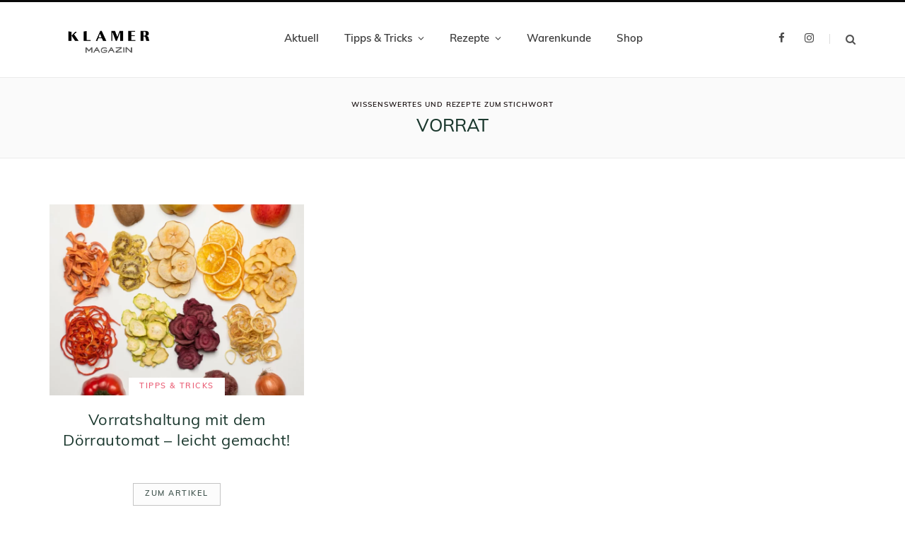

--- FILE ---
content_type: text/html; charset=UTF-8
request_url: https://magazin.klamer-kitchen.com/tag/vorrat/
body_size: 21258
content:
<!DOCTYPE html>
<html lang="de">

<head>

	<meta charset="UTF-8" />
	<meta http-equiv="x-ua-compatible" content="ie=edge" />
	<meta name="viewport" content="width=device-width, initial-scale=1" />
	<link rel="pingback" href="https://magazin.klamer-kitchen.com/xmlrpc.php" />
	<link rel="profile" href="https://gmpg.org/xfn/11" />
	
	<meta name='robots' content='index, follow, max-image-preview:large, max-snippet:-1, max-video-preview:-1' />
	<style>img:is([sizes="auto" i], [sizes^="auto," i]) { contain-intrinsic-size: 3000px 1500px }</style>
	
	<!-- This site is optimized with the Yoast SEO plugin v26.8 - https://yoast.com/product/yoast-seo-wordpress/ -->
	<title>Vorrat - KLAMER-Magazin</title>
	<link rel="canonical" href="https://magazin.klamer-kitchen.com/tag/vorrat/" />
	<meta property="og:locale" content="de_DE" />
	<meta property="og:type" content="article" />
	<meta property="og:title" content="Vorrat - KLAMER-Magazin" />
	<meta property="og:url" content="https://magazin.klamer-kitchen.com/tag/vorrat/" />
	<meta property="og:site_name" content="KLAMER-Magazin" />
	<meta property="og:image" content="https://magazin.klamer-kitchen.com/wp-content/uploads/2023/07/klamer-kueche-home-vorschaubild.png" />
	<meta property="og:image:width" content="640" />
	<meta property="og:image:height" content="480" />
	<meta property="og:image:type" content="image/png" />
	<meta name="twitter:card" content="summary_large_image" />
	<script type="application/ld+json" class="yoast-schema-graph">{"@context":"https://schema.org","@graph":[{"@type":"CollectionPage","@id":"https://magazin.klamer-kitchen.com/tag/vorrat/","url":"https://magazin.klamer-kitchen.com/tag/vorrat/","name":"Vorrat - KLAMER-Magazin","isPartOf":{"@id":"https://magazin.klamer-kitchen.com/#website"},"primaryImageOfPage":{"@id":"https://magazin.klamer-kitchen.com/tag/vorrat/#primaryimage"},"image":{"@id":"https://magazin.klamer-kitchen.com/tag/vorrat/#primaryimage"},"thumbnailUrl":"https://magazin.klamer-kitchen.com/wp-content/uploads/2023/05/getrocknete-fruechte-jpeg.webp","breadcrumb":{"@id":"https://magazin.klamer-kitchen.com/tag/vorrat/#breadcrumb"},"inLanguage":"de"},{"@type":"ImageObject","inLanguage":"de","@id":"https://magazin.klamer-kitchen.com/tag/vorrat/#primaryimage","url":"https://magazin.klamer-kitchen.com/wp-content/uploads/2023/05/getrocknete-fruechte-jpeg.webp","contentUrl":"https://magazin.klamer-kitchen.com/wp-content/uploads/2023/05/getrocknete-fruechte-jpeg.webp","width":992,"height":768,"caption":"Getrocknete Früchte in Scheiben"},{"@type":"BreadcrumbList","@id":"https://magazin.klamer-kitchen.com/tag/vorrat/#breadcrumb","itemListElement":[{"@type":"ListItem","position":1,"name":"Home","item":"https://magazin.klamer-kitchen.com/"},{"@type":"ListItem","position":2,"name":"Vorrat"}]},{"@type":"WebSite","@id":"https://magazin.klamer-kitchen.com/#website","url":"https://magazin.klamer-kitchen.com/","name":"KLAMER-Magazin","description":"Rezepte, Küchentipps &amp; Mehr!","publisher":{"@id":"https://magazin.klamer-kitchen.com/#organization"},"potentialAction":[{"@type":"SearchAction","target":{"@type":"EntryPoint","urlTemplate":"https://magazin.klamer-kitchen.com/?s={search_term_string}"},"query-input":{"@type":"PropertyValueSpecification","valueRequired":true,"valueName":"search_term_string"}}],"inLanguage":"de"},{"@type":"Organization","@id":"https://magazin.klamer-kitchen.com/#organization","name":"KLAMER-Magazin","url":"https://magazin.klamer-kitchen.com/","logo":{"@type":"ImageObject","inLanguage":"de","@id":"https://magazin.klamer-kitchen.com/#/schema/logo/image/","url":"https://magazin.klamer-kitchen.com/wp-content/uploads/2023/06/logo-klamer-magazin.png","contentUrl":"https://magazin.klamer-kitchen.com/wp-content/uploads/2023/06/logo-klamer-magazin.png","width":1478,"height":482,"caption":"KLAMER-Magazin"},"image":{"@id":"https://magazin.klamer-kitchen.com/#/schema/logo/image/"},"sameAs":["https://de-de.facebook.com/klamer.kitchen/","https://www.instagram.com/klamer.home/"]}]}</script>
	<!-- / Yoast SEO plugin. -->


<link rel='dns-prefetch' href='//static.klaviyo.com' />
<link rel='dns-prefetch' href='//www.googletagmanager.com' />

<script type="text/javascript">
/* <![CDATA[ */
window._wpemojiSettings = {"baseUrl":"https:\/\/s.w.org\/images\/core\/emoji\/16.0.1\/72x72\/","ext":".png","svgUrl":"https:\/\/s.w.org\/images\/core\/emoji\/16.0.1\/svg\/","svgExt":".svg","source":{"concatemoji":"https:\/\/magazin.klamer-kitchen.com\/wp-includes\/js\/wp-emoji-release.min.js?ver=52f8088a1ad5220da2dddb3f8ebfae44"}};
/*! This file is auto-generated */
!function(s,n){var o,i,e;function c(e){try{var t={supportTests:e,timestamp:(new Date).valueOf()};sessionStorage.setItem(o,JSON.stringify(t))}catch(e){}}function p(e,t,n){e.clearRect(0,0,e.canvas.width,e.canvas.height),e.fillText(t,0,0);var t=new Uint32Array(e.getImageData(0,0,e.canvas.width,e.canvas.height).data),a=(e.clearRect(0,0,e.canvas.width,e.canvas.height),e.fillText(n,0,0),new Uint32Array(e.getImageData(0,0,e.canvas.width,e.canvas.height).data));return t.every(function(e,t){return e===a[t]})}function u(e,t){e.clearRect(0,0,e.canvas.width,e.canvas.height),e.fillText(t,0,0);for(var n=e.getImageData(16,16,1,1),a=0;a<n.data.length;a++)if(0!==n.data[a])return!1;return!0}function f(e,t,n,a){switch(t){case"flag":return n(e,"\ud83c\udff3\ufe0f\u200d\u26a7\ufe0f","\ud83c\udff3\ufe0f\u200b\u26a7\ufe0f")?!1:!n(e,"\ud83c\udde8\ud83c\uddf6","\ud83c\udde8\u200b\ud83c\uddf6")&&!n(e,"\ud83c\udff4\udb40\udc67\udb40\udc62\udb40\udc65\udb40\udc6e\udb40\udc67\udb40\udc7f","\ud83c\udff4\u200b\udb40\udc67\u200b\udb40\udc62\u200b\udb40\udc65\u200b\udb40\udc6e\u200b\udb40\udc67\u200b\udb40\udc7f");case"emoji":return!a(e,"\ud83e\udedf")}return!1}function g(e,t,n,a){var r="undefined"!=typeof WorkerGlobalScope&&self instanceof WorkerGlobalScope?new OffscreenCanvas(300,150):s.createElement("canvas"),o=r.getContext("2d",{willReadFrequently:!0}),i=(o.textBaseline="top",o.font="600 32px Arial",{});return e.forEach(function(e){i[e]=t(o,e,n,a)}),i}function t(e){var t=s.createElement("script");t.src=e,t.defer=!0,s.head.appendChild(t)}"undefined"!=typeof Promise&&(o="wpEmojiSettingsSupports",i=["flag","emoji"],n.supports={everything:!0,everythingExceptFlag:!0},e=new Promise(function(e){s.addEventListener("DOMContentLoaded",e,{once:!0})}),new Promise(function(t){var n=function(){try{var e=JSON.parse(sessionStorage.getItem(o));if("object"==typeof e&&"number"==typeof e.timestamp&&(new Date).valueOf()<e.timestamp+604800&&"object"==typeof e.supportTests)return e.supportTests}catch(e){}return null}();if(!n){if("undefined"!=typeof Worker&&"undefined"!=typeof OffscreenCanvas&&"undefined"!=typeof URL&&URL.createObjectURL&&"undefined"!=typeof Blob)try{var e="postMessage("+g.toString()+"("+[JSON.stringify(i),f.toString(),p.toString(),u.toString()].join(",")+"));",a=new Blob([e],{type:"text/javascript"}),r=new Worker(URL.createObjectURL(a),{name:"wpTestEmojiSupports"});return void(r.onmessage=function(e){c(n=e.data),r.terminate(),t(n)})}catch(e){}c(n=g(i,f,p,u))}t(n)}).then(function(e){for(var t in e)n.supports[t]=e[t],n.supports.everything=n.supports.everything&&n.supports[t],"flag"!==t&&(n.supports.everythingExceptFlag=n.supports.everythingExceptFlag&&n.supports[t]);n.supports.everythingExceptFlag=n.supports.everythingExceptFlag&&!n.supports.flag,n.DOMReady=!1,n.readyCallback=function(){n.DOMReady=!0}}).then(function(){return e}).then(function(){var e;n.supports.everything||(n.readyCallback(),(e=n.source||{}).concatemoji?t(e.concatemoji):e.wpemoji&&e.twemoji&&(t(e.twemoji),t(e.wpemoji)))}))}((window,document),window._wpemojiSettings);
/* ]]> */
</script>
<style id='cf-frontend-style-inline-css' type='text/css'>
@font-face {
	font-family: 'Fruitypop';
	font-weight: 400;
	font-fallback: Muli;
	src: url('https://magazin.klamer-kitchen.com/wp-content/uploads/2023/08/Fruitypops-Regular.woff') format('woff');
}
@font-face {
	font-family: 'Fruitypop';
	font-weight: 700;
	font-fallback: Muli;
	src: url('https://magazin.klamer-kitchen.com/wp-content/uploads/2023/08/FruitypopsBold-Regular.woff') format('woff');
}
@font-face {
	font-family: 'Fruitypop';
	font-weight: 400;
	font-fallback: Muli;
}
</style>
<link rel='stylesheet' id='wprm-public-css' href='https://magazin.klamer-kitchen.com/wp-content/plugins/wp-recipe-maker/dist/public-modern.css?ver=9.7.2' type='text/css' media='all' />
<style id='wp-emoji-styles-inline-css' type='text/css'>

	img.wp-smiley, img.emoji {
		display: inline !important;
		border: none !important;
		box-shadow: none !important;
		height: 1em !important;
		width: 1em !important;
		margin: 0 0.07em !important;
		vertical-align: -0.1em !important;
		background: none !important;
		padding: 0 !important;
	}
</style>
<link rel='stylesheet' id='wp-block-library-css' href='https://magazin.klamer-kitchen.com/wp-includes/css/dist/block-library/style.min.css?ver=52f8088a1ad5220da2dddb3f8ebfae44' type='text/css' media='all' />
<style id='classic-theme-styles-inline-css' type='text/css'>
/*! This file is auto-generated */
.wp-block-button__link{color:#fff;background-color:#32373c;border-radius:9999px;box-shadow:none;text-decoration:none;padding:calc(.667em + 2px) calc(1.333em + 2px);font-size:1.125em}.wp-block-file__button{background:#32373c;color:#fff;text-decoration:none}
</style>
<style id='global-styles-inline-css' type='text/css'>
:root{--wp--preset--aspect-ratio--square: 1;--wp--preset--aspect-ratio--4-3: 4/3;--wp--preset--aspect-ratio--3-4: 3/4;--wp--preset--aspect-ratio--3-2: 3/2;--wp--preset--aspect-ratio--2-3: 2/3;--wp--preset--aspect-ratio--16-9: 16/9;--wp--preset--aspect-ratio--9-16: 9/16;--wp--preset--color--black: #000000;--wp--preset--color--cyan-bluish-gray: #abb8c3;--wp--preset--color--white: #ffffff;--wp--preset--color--pale-pink: #f78da7;--wp--preset--color--vivid-red: #cf2e2e;--wp--preset--color--luminous-vivid-orange: #ff6900;--wp--preset--color--luminous-vivid-amber: #fcb900;--wp--preset--color--light-green-cyan: #7bdcb5;--wp--preset--color--vivid-green-cyan: #00d084;--wp--preset--color--pale-cyan-blue: #8ed1fc;--wp--preset--color--vivid-cyan-blue: #0693e3;--wp--preset--color--vivid-purple: #9b51e0;--wp--preset--gradient--vivid-cyan-blue-to-vivid-purple: linear-gradient(135deg,rgba(6,147,227,1) 0%,rgb(155,81,224) 100%);--wp--preset--gradient--light-green-cyan-to-vivid-green-cyan: linear-gradient(135deg,rgb(122,220,180) 0%,rgb(0,208,130) 100%);--wp--preset--gradient--luminous-vivid-amber-to-luminous-vivid-orange: linear-gradient(135deg,rgba(252,185,0,1) 0%,rgba(255,105,0,1) 100%);--wp--preset--gradient--luminous-vivid-orange-to-vivid-red: linear-gradient(135deg,rgba(255,105,0,1) 0%,rgb(207,46,46) 100%);--wp--preset--gradient--very-light-gray-to-cyan-bluish-gray: linear-gradient(135deg,rgb(238,238,238) 0%,rgb(169,184,195) 100%);--wp--preset--gradient--cool-to-warm-spectrum: linear-gradient(135deg,rgb(74,234,220) 0%,rgb(151,120,209) 20%,rgb(207,42,186) 40%,rgb(238,44,130) 60%,rgb(251,105,98) 80%,rgb(254,248,76) 100%);--wp--preset--gradient--blush-light-purple: linear-gradient(135deg,rgb(255,206,236) 0%,rgb(152,150,240) 100%);--wp--preset--gradient--blush-bordeaux: linear-gradient(135deg,rgb(254,205,165) 0%,rgb(254,45,45) 50%,rgb(107,0,62) 100%);--wp--preset--gradient--luminous-dusk: linear-gradient(135deg,rgb(255,203,112) 0%,rgb(199,81,192) 50%,rgb(65,88,208) 100%);--wp--preset--gradient--pale-ocean: linear-gradient(135deg,rgb(255,245,203) 0%,rgb(182,227,212) 50%,rgb(51,167,181) 100%);--wp--preset--gradient--electric-grass: linear-gradient(135deg,rgb(202,248,128) 0%,rgb(113,206,126) 100%);--wp--preset--gradient--midnight: linear-gradient(135deg,rgb(2,3,129) 0%,rgb(40,116,252) 100%);--wp--preset--font-size--small: 13px;--wp--preset--font-size--medium: 20px;--wp--preset--font-size--large: 36px;--wp--preset--font-size--x-large: 42px;--wp--preset--spacing--20: 0.44rem;--wp--preset--spacing--30: 0.67rem;--wp--preset--spacing--40: 1rem;--wp--preset--spacing--50: 1.5rem;--wp--preset--spacing--60: 2.25rem;--wp--preset--spacing--70: 3.38rem;--wp--preset--spacing--80: 5.06rem;--wp--preset--shadow--natural: 6px 6px 9px rgba(0, 0, 0, 0.2);--wp--preset--shadow--deep: 12px 12px 50px rgba(0, 0, 0, 0.4);--wp--preset--shadow--sharp: 6px 6px 0px rgba(0, 0, 0, 0.2);--wp--preset--shadow--outlined: 6px 6px 0px -3px rgba(255, 255, 255, 1), 6px 6px rgba(0, 0, 0, 1);--wp--preset--shadow--crisp: 6px 6px 0px rgba(0, 0, 0, 1);}:where(.is-layout-flex){gap: 0.5em;}:where(.is-layout-grid){gap: 0.5em;}body .is-layout-flex{display: flex;}.is-layout-flex{flex-wrap: wrap;align-items: center;}.is-layout-flex > :is(*, div){margin: 0;}body .is-layout-grid{display: grid;}.is-layout-grid > :is(*, div){margin: 0;}:where(.wp-block-columns.is-layout-flex){gap: 2em;}:where(.wp-block-columns.is-layout-grid){gap: 2em;}:where(.wp-block-post-template.is-layout-flex){gap: 1.25em;}:where(.wp-block-post-template.is-layout-grid){gap: 1.25em;}.has-black-color{color: var(--wp--preset--color--black) !important;}.has-cyan-bluish-gray-color{color: var(--wp--preset--color--cyan-bluish-gray) !important;}.has-white-color{color: var(--wp--preset--color--white) !important;}.has-pale-pink-color{color: var(--wp--preset--color--pale-pink) !important;}.has-vivid-red-color{color: var(--wp--preset--color--vivid-red) !important;}.has-luminous-vivid-orange-color{color: var(--wp--preset--color--luminous-vivid-orange) !important;}.has-luminous-vivid-amber-color{color: var(--wp--preset--color--luminous-vivid-amber) !important;}.has-light-green-cyan-color{color: var(--wp--preset--color--light-green-cyan) !important;}.has-vivid-green-cyan-color{color: var(--wp--preset--color--vivid-green-cyan) !important;}.has-pale-cyan-blue-color{color: var(--wp--preset--color--pale-cyan-blue) !important;}.has-vivid-cyan-blue-color{color: var(--wp--preset--color--vivid-cyan-blue) !important;}.has-vivid-purple-color{color: var(--wp--preset--color--vivid-purple) !important;}.has-black-background-color{background-color: var(--wp--preset--color--black) !important;}.has-cyan-bluish-gray-background-color{background-color: var(--wp--preset--color--cyan-bluish-gray) !important;}.has-white-background-color{background-color: var(--wp--preset--color--white) !important;}.has-pale-pink-background-color{background-color: var(--wp--preset--color--pale-pink) !important;}.has-vivid-red-background-color{background-color: var(--wp--preset--color--vivid-red) !important;}.has-luminous-vivid-orange-background-color{background-color: var(--wp--preset--color--luminous-vivid-orange) !important;}.has-luminous-vivid-amber-background-color{background-color: var(--wp--preset--color--luminous-vivid-amber) !important;}.has-light-green-cyan-background-color{background-color: var(--wp--preset--color--light-green-cyan) !important;}.has-vivid-green-cyan-background-color{background-color: var(--wp--preset--color--vivid-green-cyan) !important;}.has-pale-cyan-blue-background-color{background-color: var(--wp--preset--color--pale-cyan-blue) !important;}.has-vivid-cyan-blue-background-color{background-color: var(--wp--preset--color--vivid-cyan-blue) !important;}.has-vivid-purple-background-color{background-color: var(--wp--preset--color--vivid-purple) !important;}.has-black-border-color{border-color: var(--wp--preset--color--black) !important;}.has-cyan-bluish-gray-border-color{border-color: var(--wp--preset--color--cyan-bluish-gray) !important;}.has-white-border-color{border-color: var(--wp--preset--color--white) !important;}.has-pale-pink-border-color{border-color: var(--wp--preset--color--pale-pink) !important;}.has-vivid-red-border-color{border-color: var(--wp--preset--color--vivid-red) !important;}.has-luminous-vivid-orange-border-color{border-color: var(--wp--preset--color--luminous-vivid-orange) !important;}.has-luminous-vivid-amber-border-color{border-color: var(--wp--preset--color--luminous-vivid-amber) !important;}.has-light-green-cyan-border-color{border-color: var(--wp--preset--color--light-green-cyan) !important;}.has-vivid-green-cyan-border-color{border-color: var(--wp--preset--color--vivid-green-cyan) !important;}.has-pale-cyan-blue-border-color{border-color: var(--wp--preset--color--pale-cyan-blue) !important;}.has-vivid-cyan-blue-border-color{border-color: var(--wp--preset--color--vivid-cyan-blue) !important;}.has-vivid-purple-border-color{border-color: var(--wp--preset--color--vivid-purple) !important;}.has-vivid-cyan-blue-to-vivid-purple-gradient-background{background: var(--wp--preset--gradient--vivid-cyan-blue-to-vivid-purple) !important;}.has-light-green-cyan-to-vivid-green-cyan-gradient-background{background: var(--wp--preset--gradient--light-green-cyan-to-vivid-green-cyan) !important;}.has-luminous-vivid-amber-to-luminous-vivid-orange-gradient-background{background: var(--wp--preset--gradient--luminous-vivid-amber-to-luminous-vivid-orange) !important;}.has-luminous-vivid-orange-to-vivid-red-gradient-background{background: var(--wp--preset--gradient--luminous-vivid-orange-to-vivid-red) !important;}.has-very-light-gray-to-cyan-bluish-gray-gradient-background{background: var(--wp--preset--gradient--very-light-gray-to-cyan-bluish-gray) !important;}.has-cool-to-warm-spectrum-gradient-background{background: var(--wp--preset--gradient--cool-to-warm-spectrum) !important;}.has-blush-light-purple-gradient-background{background: var(--wp--preset--gradient--blush-light-purple) !important;}.has-blush-bordeaux-gradient-background{background: var(--wp--preset--gradient--blush-bordeaux) !important;}.has-luminous-dusk-gradient-background{background: var(--wp--preset--gradient--luminous-dusk) !important;}.has-pale-ocean-gradient-background{background: var(--wp--preset--gradient--pale-ocean) !important;}.has-electric-grass-gradient-background{background: var(--wp--preset--gradient--electric-grass) !important;}.has-midnight-gradient-background{background: var(--wp--preset--gradient--midnight) !important;}.has-small-font-size{font-size: var(--wp--preset--font-size--small) !important;}.has-medium-font-size{font-size: var(--wp--preset--font-size--medium) !important;}.has-large-font-size{font-size: var(--wp--preset--font-size--large) !important;}.has-x-large-font-size{font-size: var(--wp--preset--font-size--x-large) !important;}
:where(.wp-block-post-template.is-layout-flex){gap: 1.25em;}:where(.wp-block-post-template.is-layout-grid){gap: 1.25em;}
:where(.wp-block-columns.is-layout-flex){gap: 2em;}:where(.wp-block-columns.is-layout-grid){gap: 2em;}
:root :where(.wp-block-pullquote){font-size: 1.5em;line-height: 1.6;}
</style>
<link rel='stylesheet' id='wprmp-public-css' href='https://magazin.klamer-kitchen.com/wp-content/plugins/wp-recipe-maker-premium/dist/public-pro.css?ver=9.7.2' type='text/css' media='all' />
<link rel='stylesheet' id='cmplz-general-css' href='https://magazin.klamer-kitchen.com/wp-content/plugins/complianz-gdpr-premium/assets/css/cookieblocker.min.css?ver=1761943381' type='text/css' media='all' />
<link rel='stylesheet' id='cheerup-fonts-css' href='//magazin.klamer-kitchen.com/wp-content/uploads/omgf/cheerup-fonts/cheerup-fonts.css?ver=1686583414' type='text/css' media='all' />
<link rel='stylesheet' id='cheerup-core-css' href='https://magazin.klamer-kitchen.com/wp-content/themes/cheerup/style.css?ver=7.8.0' type='text/css' media='all' />
<style id='cheerup-core-inline-css' type='text/css'>
:root { --main-color: #0a0000;
--main-color-rgb: 10,0,0;
--text-font: "Muli", system-ui, -apple-system, "Segoe UI", Arial, sans-serif;
--body-font: "Muli", system-ui, -apple-system, "Segoe UI", Arial, sans-serif;
--title-font: "Eczar", system-ui, -apple-system, "Segoe UI", Arial, sans-serif;
--title-size-m: 21px;
--h-color: #1b382e;
--text-color: #3d4643;
--main-width: 1140px;
--widget-boxed-pad: 25px;
--title-size-l: 28px;
--ui-font: "Muli", system-ui, -apple-system, "Segoe UI", Arial, sans-serif;
--title-font: "Muli", system-ui, -apple-system, "Segoe UI", Arial, sans-serif;
--h-font: "Muli", system-ui, -apple-system, "Segoe UI", Arial, sans-serif;
--alt-font: "Muli", system-ui, -apple-system, "Segoe UI", Arial, sans-serif;
--alt-font2: "Muli", system-ui, -apple-system, "Segoe UI", Arial, sans-serif;
--title-font: "Muli", system-ui, -apple-system, "Segoe UI", Arial, sans-serif;
--h-font: "Muli", system-ui, -apple-system, "Segoe UI", Arial, sans-serif;
--grid-post-title: 24px; }
.post-title, .post-title-alt { letter-spacing: 0.02em; font-weight: normal; }
.sidebar .widget-title { background-color: #fcdc67; --block-head-bw: 1px; --block-head-bc: #f9e1a4; }
.sidebar .widget-title .title { letter-spacing: 0.14em; font-weight: bold; }
.sidebar .widget-title { color: #223c34; }
.post-excerpt { font-size: 15px; }
.read-more-btn { background-color: #fcfcfc; }
.read-more-btn, .read-more-basic { border-color: #c4c4c4; line-height: 0.8; letter-spacing: 0.14em; }
.read-more-btn:hover { background: #223c34; border-color: #223c34; }
.grid-post, .grid-post .post-excerpt { text-align: center; }
.cat-label a, .post-meta .cat-labels .category { font-weight: 600; letter-spacing: 0.14em; background-color: #ffffff; }
.post-meta-a, 
.post-meta-a .meta-item,
.post-meta-a .comments,
.post-meta-a .post-date { color: #6d7c7a; }
.read-more-btn, .read-more-basic { font-weight: 600; }
.cat-label a, .post-meta .cat-labels .category { color: #ea5f76; padding-top: 2px; padding-bottom: 1px; padding-left: 15px; padding-right: 15px; }
.feat-grid-f { --grid-gap: 5px; }
.sidebar .widget-boxed { border-color: #fcdc67; }
.widget-posts .posts:not(.full) .post-thumb { width: 95px; height: 95px; }
.feat-grid .item .post-title { font-weight: normal; line-height: 1.4; }
.feat-grid { --feat-grid-title-m: 21px; }
.read-more-btn, .read-more-basic { color: #40544e; }
.mega-menu .recent-posts .post-title { font-size: 16px; line-height: 1.5; }
.posts-dynamic .large-post, .large-post { margin-bottom: 50px; }
.posts-dynamic .grid-post { margin-bottom: 35px; }
.posts-dynamic:not(.is-mixed) { margin-bottom: -35px; }
.entry-content { font-size: 16px; }
.post-content h1, .post-content h2, .post-content h3, .post-content h4, .post-content h5, .post-content h6 { font-family: "Muli", system-ui, -apple-system, "Segoe UI", Arial, sans-serif; font-weight: normal; }
.grid-overlay-a { --grad-color: rgba(0,10,6, var(--grad-opacity)); --grad-opacity: 0.5; }
.main-footer .lower-footer { background-color: #141414; border-top: none; }
.sidebar .widget-title .title { font-family: "Muli", system-ui, -apple-system, "Segoe UI", Arial, sans-serif; }
.post-meta-a .meta-item, .post-meta-a .post-date, .post-meta-a .text-in { font-family: "Muli", system-ui, -apple-system, "Segoe UI", Arial, sans-serif; }
.common-slider .post-title, .common-slider .heading { font-family: "Muli", system-ui, -apple-system, "Segoe UI", Arial, sans-serif; text-transform: initial; }
.classic-slider { --overlay-color: rgba(10,10,10,0.36); }
.main-slider .heading { font-size: 22px; }
.the-page .the-page-title { font-family: "Muli", system-ui, -apple-system, "Segoe UI", Arial, sans-serif; }
.entry-content { font-family: "Muli", system-ui, -apple-system, "Segoe UI", Arial, sans-serif; }
.main-footer .upper-footer { background-color: #fcebae; border-top: none; }
@media (min-width: 1200px) { .mid-footer { --mf-insta-cols: 6; }
.single-default .post-title-alt { font-size: 30px; }
.the-page .the-page-title { font-size: 30px; }
.grid-post-c3 { --grid-post-title: 22px; } }


</style>
<link rel='stylesheet' id='magnific-popup-css' href='https://magazin.klamer-kitchen.com/wp-content/themes/cheerup/css/lightbox.css?ver=7.8.0' type='text/css' media='all' />
<link rel='stylesheet' id='cheerup-icons-css' href='https://magazin.klamer-kitchen.com/wp-content/themes/cheerup/css/icons/icons.css?ver=7.8.0' type='text/css' media='all' />
<link rel='stylesheet' id='cheerup-gfonts-custom-css' href='//magazin.klamer-kitchen.com/wp-content/uploads/omgf/cheerup-gfonts-custom/cheerup-gfonts-custom.css?ver=1686583414' type='text/css' media='all' />
<!--n2css--><!--n2js--><script type="text/javascript" async src="https://magazin.klamer-kitchen.com/wp-content/plugins/burst-statistics/helpers/timeme/timeme.min.js?ver=1.7.3" id="burst-timeme-js"></script>
<script type="text/javascript" src="https://magazin.klamer-kitchen.com/wp-includes/js/jquery/jquery.min.js?ver=3.7.1" id="jquery-core-js"></script>
<script type="text/javascript" src="https://magazin.klamer-kitchen.com/wp-includes/js/jquery/jquery-migrate.min.js?ver=3.4.1" id="jquery-migrate-js"></script>
<script nomodule type="text/javascript" src="https://magazin.klamer-kitchen.com/wp-content/themes/cheerup/js/ie-polyfills.js?ver=7.8.0" id="cheerup-ie-polyfills-js"></script>

<!-- Google Tag (gtac.js) durch Site-Kit hinzugefügt -->
<!-- Von Site Kit hinzugefügtes Google-Analytics-Snippet -->
<script type="text/javascript" src="https://www.googletagmanager.com/gtag/js?id=GT-NGB72CV" id="google_gtagjs-js" async></script>
<script type="text/javascript" id="google_gtagjs-js-after">
/* <![CDATA[ */
window.dataLayer = window.dataLayer || [];function gtag(){dataLayer.push(arguments);}
gtag("set","linker",{"domains":["magazin.klamer-kitchen.com"]});
gtag("js", new Date());
gtag("set", "developer_id.dZTNiMT", true);
gtag("config", "GT-NGB72CV");
/* ]]> */
</script>
<link rel="https://api.w.org/" href="https://magazin.klamer-kitchen.com/wp-json/" /><link rel="alternate" title="JSON" type="application/json" href="https://magazin.klamer-kitchen.com/wp-json/wp/v2/tags/160" /><link rel="EditURI" type="application/rsd+xml" title="RSD" href="https://magazin.klamer-kitchen.com/xmlrpc.php?rsd" />
<!-- Add HTML code to the header or the footer.

For example, you can use the following code for loading the jQuery library from Google CDN:
<script src="https://ajax.googleapis.com/ajax/libs/jquery/3.6.1/jquery.min.js"></script>

or the following one for loading the Bootstrap library from jsDelivr:
<link href="https://cdn.jsdelivr.net/npm/bootstrap@5.2.3/dist/css/bootstrap.min.css" rel="stylesheet" integrity="sha384-rbsA2VBKQhggwzxH7pPCaAqO46MgnOM80zW1RWuH61DGLwZJEdK2Kadq2F9CUG65" crossorigin="anonymous">

-- End of the comment --> 

<link rel="stylesheet" href="https://cdnjs.cloudflare.com/ajax/libs/font-awesome/6.4.0/css/all.min.css" integrity="sha512-iecdLmaskl7CVkqkXNQ/ZH/XLlvWZOJyj7Yy7tcenmpD1ypASozpmT/E0iPtmFIB46ZmdtAc9eNBvH0H/ZpiBw==" crossorigin="anonymous" referrerpolicy="no-referrer" />

<script type="text/javascript">
	

jQuery(document).ready(function( $ ){
	
 
	 $('.wrap.description').each(function() {
    $("#moving-div").appendTo('.col-8.main-content.cf').after;
		  $("#moving-div1").appendTo('.col-8.main-content.cf').after;
		 $("#moving-div2").appendTo('.col-8.main-content.cf').after;
});
	 

	$('.archive-head.ts-contain').each(function(){
    $('.archive-head.ts-contain .sub-title').each(function() {
        if ($(this).text() === 'Tag') {
            $(this).text('Wissenswertes und Rezepte zum Stichwort');
        }
    });
		});

	 
	
	$('.wp-block-media-text').each(function(index) {
		if (index % 2 == 0) { // für jedes zweite Element
			$(this).prepend('<div class="cat-label cf cf-fixed-box"><a>Empfehlung</a></div>');
		} else {
			$(this).prepend('<div class="cat-label cf cf-fixed-box"><a>Unser Tipp</a></div>');
		}
	});


	 

	$('.linkedin').each(function() {
		$(this).attr('href', "");
		$(this).on('click', function(event) {
			event.preventDefault();
    		navigator.clipboard.writeText(window.location.href)
		});
	});
	$('.tsi-linkedin').attr('title', 'Link kopieren');

	
	
	$('.tsi-linkedin').each(function() {
		$(this).removeClass('tsi-linkedin');
		$(this).addClass('fa');
		$(this).addClass('fa-link');
	});

	$('.twitter').each(function() {
		const recipeId = $('.wprm-recipe-container').attr('data-recipe-id')
		console.log(recipeId)
		if(recipeId) {
			$(this).attr('href', `/wprm_print/${recipeId}`);			
		} else {
			$(this).on('click', function(event) {
				event.preventDefault();
				window.print()
			});
		}
	});
		$('.tsi-twitter').attr('title', 'Druckansicht');
	
	

	$('.tsi-twitter').each(function() {
		$(this).removeClass('tsi-twitter');
		$(this).addClass('fa');
		$(this).addClass('fa-print');
	});

	
 
	
    $('.post-tags a').each(function(){
        if($(this).text().toLowerCase() == 'slider') {
            $(this).hide();
        }
   
});
	
});
	  
</script>
<meta name="generator" content="performance-lab 4.0.1; plugins: ">
<meta name="generator" content="Site Kit by Google 1.171.0" /><script type="text/plain" data-service="facebook" data-category="marketing">
!function(f,b,e,v,n,t,s)
{if(f.fbq)return;n=f.fbq=function(){n.callMethod?
n.callMethod.apply(n,arguments):n.queue.push(arguments)};
if(!f._fbq)f._fbq=n;n.push=n;n.loaded=!0;n.version='2.0';
n.queue=[];t=b.createElement(e);t.async=!0;
t.src=v;s=b.getElementsByTagName(e)[0];
s.parentNode.insertBefore(t,s)}(window, document,'script', 'https://connect.facebook.net/en_US/fbevents.js');
fbq('init', '697989024013069');
fbq('track', 'PageView');
</script>
<noscript><div class="cmplz-placeholder-parent"><img class="cmplz-placeholder-element cmplz-image" data-category="marketing" data-service="general" data-src-cmplz="https://www.facebook.com/tr?id=697989024013069&amp;ev=PageView&amp;noscript=1" height="1" width="1" style="display:none"  src="https://magazin.klamer-kitchen.com/wp-content/plugins/complianz-gdpr-premium/assets/images/placeholders/default-minimal.jpg" /></div></noscript>


<style type="text/css"> .tippy-box[data-theme~="wprm"] { background-color: #333333; color: #FFFFFF; } .tippy-box[data-theme~="wprm"][data-placement^="top"] > .tippy-arrow::before { border-top-color: #333333; } .tippy-box[data-theme~="wprm"][data-placement^="bottom"] > .tippy-arrow::before { border-bottom-color: #333333; } .tippy-box[data-theme~="wprm"][data-placement^="left"] > .tippy-arrow::before { border-left-color: #333333; } .tippy-box[data-theme~="wprm"][data-placement^="right"] > .tippy-arrow::before { border-right-color: #333333; } .tippy-box[data-theme~="wprm"] a { color: #FFFFFF; } .wprm-comment-rating svg { width: 18px !important; height: 18px !important; } img.wprm-comment-rating { width: 90px !important; height: 18px !important; } body { --comment-rating-star-color: #343434; } body { --wprm-popup-font-size: 16px; } body { --wprm-popup-background: #ffffff; } body { --wprm-popup-title: #000000; } body { --wprm-popup-content: #444444; } body { --wprm-popup-button-background: #444444; } body { --wprm-popup-button-text: #ffffff; }</style><style type="text/css">.wprm-glossary-term {color: #5A822B;text-decoration: underline;cursor: help;}</style><style type="text/css">.wprm-recipe-template-snippet-basic-buttons {
    font-family: inherit; /* wprm_font_family type=font */
    font-size: 0.9em; /* wprm_font_size type=font_size */
    text-align: center; /* wprm_text_align type=align */
    margin-top: 0px; /* wprm_margin_top type=size */
    margin-bottom: 10px; /* wprm_margin_bottom type=size */
}
.wprm-recipe-template-snippet-basic-buttons a  {
    margin: 5px; /* wprm_margin_button type=size */
    margin: 5px; /* wprm_margin_button type=size */
}

.wprm-recipe-template-snippet-basic-buttons a:first-child {
    margin-left: 0;
}
.wprm-recipe-template-snippet-basic-buttons a:last-child {
    margin-right: 0;
}/**
 * CSS for CheerUp theme's custom recipe template.
 */
.wprm-recipe-template-cheerup--eq-image {
  --box-pad: 30px;
  margin: 2.5em auto;
  font-size: 1em; /*wprm_main_font_size type=font_size*/
  border-style: solid; /*wprm_border_style type=border*/
  border-width: 1px; /*wprm_border_width type=size*/
  border-color: #efefef; /*wprm_border type=color*/
  padding: var(--box-pad);
  background-color: #ffffff; /*wprm_background type=color*/
  max-width: 950px; /*wprm_max_width type=size*/
  box-shadow: 0 0 9px rgba(0, 0, 0, 0.05);
  border-radius: 5px;
}

@media (max-width: 540px) {
  .wprm-recipe-template-cheerup--eq-image {
    margin-left: -18px;
    margin-right: -18px;
    --box-pad: 20px;
  }
}

.wprm-recipe-template-cheerup--eq-image .wprm-recipe-template-ts-container > :last-child {
  margin-bottom: 0;
}
.wprm-recipe-template-cheerup--eq-image .wprm-recipe-ingredients li:before {
margin-top: 0 !important;
}


.wprm-recipe-template-cheerup--eq-image .wprm-ts-img {
  position: relative;
}

.wprm-recipe-template-cheerup--eq-image .wprm-recipe-image {
  max-height: 400px;
  min-height: 25px;
}

.wprm-recipe-template-cheerup--eq-image .wprm-recipe-image img {
  margin: calc(-1 * var(--box-pad));
  margin-bottom: 30px;
  width: calc(100% + (var(--box-pad) * 2));
  height: auto;
  max-width: initial;
  max-height: inherit;
  object-fit: cover;
}

.wprm-recipe-template-cheerup--eq-image .wprm-recipe-image amp-img > img {
  object-fit: cover;
}

.wprm-recipe-template-cheerup--eq-image:hover .wprm-ts-buttons {
  pointer-events: auto;
  opacity: 1;
}

.wprm-recipe-template-cheerup--eq-image .wprm-ts-buttons {
  position: absolute;
  bottom: 8px;
  right: -16px;
}

@media (min-width: 1201px) {
  .wprm-recipe-template-cheerup--eq-image .wprm-ts-buttons {
    opacity: 0;
    pointer-events: none;
  }
}

.wprm-recipe-template-cheerup--eq-image .wprm-ts-buttons a {
  display: inline-flex !important;
  align-items: center;
  justify-content: center;
  margin-right: 3px;
  text-transform: uppercase;
  letter-spacing: .08em;
  color: #ffff !important;
  font-size: 12px;
  font-family: var(--ui-font);
  font-weight: 500;
  line-height: 1;
  box-shadow: 0 4px 10px rgba(0, 0, 0, 0.1);
}

.wprm-recipe-template-cheerup--eq-image .wprm-ts-buttons svg {
  transform: scale(0.88);
  margin-right: 5px;
  opacity: .7;
}

.wprm-recipe-template-cheerup--eq-image .wprm-block-text-bold {
  font-weight: 600 !important;
}

.wprm-recipe-template-cheerup--eq-image .wprm-ts-header .wprm-recipe-name {
  margin-bottom: 10px;
  font-size: calc(18px + 0.65em);
  line-height: 1.2;
}

.wprm-recipe-template-cheerup--eq-image .wprm-recipe-rating {
  margin-top: -6px;
  margin-bottom: 15px;
}

.wprm-recipe-template-cheerup--eq-image .wprm-recipe-rating .wprm-recipe-rating-details {
  color: #7e7e7e;
  letter-spacing: 0.08em;
  margin-left: 20px;
}

.wprm-recipe-template-cheerup--eq-image .wprm-recipe-rating svg {
  width: 15px;
  height: 15px;
  margin-right: 2px;
}

.wprm-recipe-template-cheerup--eq-image .wprm-recipe-summary {
  font-size: 1.1em;
  margin-bottom: 15px;
}

.wprm-recipe-template-cheerup--eq-image .wprm-ts-main-meta {
  font-size: 14px;
  color: #7e7e7e;
  margin-bottom: 20px;
}

.wprm-recipe-template-cheerup--eq-image .wprm-ts-main-meta .wprm-recipe-details-label {
  text-transform: capitalize;
  font-style: italic;
  margin-right: 9px;
}

.wprm-recipe-template-cheerup--eq-image .wprm-ts-main-meta .wprm-recipe-details-label:after {
  content: ":";
  margin-left: -3px;
}

.wprm-recipe-template-cheerup--eq-image .wprm-ts-main-meta .wprm-recipe-details,
.wprm-recipe-template-cheerup--eq-image .wprm-ts-main-meta .wprm-recipe-details-unit {
  text-transform: uppercase;
  font-weight: 600;
  font-size: .9em;
  letter-spacing: .08em;
}

.wprm-recipe-template-cheerup--eq-image .wprm-ts-main-meta .wprm-recipe-details-unit {
  font-size: .8em;
}

.wprm-recipe-template-cheerup--eq-image .wprm-recipe-times-container {
  margin-top: 8px;
  display: flex;
  flex-wrap: wrap;
  align-items: center;
}

.wprm-recipe-template-cheerup--eq-image .wprm-recipe-times-container:before,
.wprm-recipe-template-cheerup--eq-image .wprm-recipe-servings-container:before {
  content: "\f017";
  font-family: ts-icons;
  font-size: 15px;
  opacity: .5;
  margin-right: 8px;
}

.wprm-recipe-template-cheerup--eq-image .wprm-recipe-servings-container:before {
  content: "\f0f5";
}

.wprm-recipe-template-cheerup--eq-image .wprm-recipe-header {
  display: flex;
  justify-content: space-between;
  margin-top: 30px;
  margin-bottom: 30px;
  padding-top: 15px;
  border-top: 1px solid #efefef;
  font-size: 1em;
  font-weight: 500;
  text-transform: uppercase;
  letter-spacing: .08em;
}

.wprm-recipe-template-cheerup--eq-image .wprm-recipe-header .wprm-toggle-container {
  font-size: 12px;
}

.wprm-recipe-template-cheerup--eq-image .wprm-recipe-group-name {
  margin-top: 22px !important;
  margin-bottom: 11px;
  font-weight: 500;
  font-size: 1em;
}

.wprm-recipe-template-cheerup--eq-image .wprm-recipe-ingredients li,
.wprm-recipe-template-cheerup--eq-image .wprm-recipe-equipment li {
  margin-bottom: 0.35em;
  list-style-type: none !important;
  position: relative;
  padding-left: 5px;
}

.wprm-recipe-template-cheerup--eq-image .wprm-recipe-ingredients li:before,
.wprm-recipe-template-cheerup--eq-image .wprm-recipe-equipment li:before {
  position: absolute;
  content: "";
  background: var(--main-color, #000);
  width: 5px;
  height: 5px;
  margin-left: -22px;
  margin-top: 0.8em;
  display: inline-flex;
  align-self: center;
  vertical-align: middle;
  border-radius: 50%;
}

.wprm-recipe-template-cheerup--eq-image .wprm-recipe-ingredient-notes {
  margin-left: 3px;
}

.wprm-recipe-template-cheerup--eq-image .wprm-recipe-instructions,
.wprm-recipe-template-cheerup--eq-image .wprm-recipe-notes {
  counter-reset: ts-recipe-inst;
}

.wprm-recipe-template-cheerup--eq-image .wprm-recipe-instructions li,
.wprm-recipe-template-cheerup--eq-image .wprm-recipe-notes li {
  position: relative;
  padding-left: 14px;
}
.wprm-recipe-template-cheerup--eq-image .wprm-recipe-ingredients li:nth-child(odd) { background: #f7f7f7; }

.wprm-recipe-template-cheerup--eq-image .wprm-recipe-ingredients li:nth-child(even) { background: #f8e4994d; }

.wprm-recipe-template-cheerup--eq-image .wprm-recipe-instructions li:before,
.wprm-recipe-template-cheerup--eq-image .wprm-recipe-notes li:before {
  position: absolute;
  display: flex;
  content: counter(ts-recipe-inst);
  counter-increment: ts-recipe-inst;
  margin-top: .2em;
  left: 0;
  transform: translateX(-100%);
  width: 25px;
  height: 25px;
  border-radius: 50%;
  background: #f9e1a4;
  color: #333;
  font-size: 12px;
  font-weight: 500;
  flex-shrink: 0;
  justify-content: center;
  align-items: center;
  
}

.wprm-recipe-template-cheerup--eq-image .wprm-recipe-instruction-group-name {
  margin-top: 35px !important;
  margin-bottom: 15px;
}

.wprm-recipe-template-cheerup--eq-image .wprm-recipe-notes > :last-child {
  margin-bottom: 0;
}

.wprm-recipe-template-cheerup--eq-image .wprm-recipe-notes ul {
  margin-top: 10px;
}

.wprm-recipe-template-cheerup--eq-image .wprm-recipe-notes ul:last-child li:last-child {
  margin-bottom: 0 !important;
}

.wprm-recipe-template-cheerup--eq-image .wprm-recipe-notes li {
  list-style-type: none;
  margin-bottom: 20px;
}

.wprm-recipe-template-cheerup--eq-image .wprm-recipe-notes li:before {
  content: "i";
  font-style: italic;
  font-weight: 700;
  background: #ccc;
}

.wprm-recipe-template-cheerup--eq-image .wprm-recipe-notes-container {
  margin: 2.5em 0;
  border-radius: 5px;
  padding: 20px;
  font-weight: 400;
  font-style: normal;
  text-transform: none;
  border: 1px solid #efefef;
  background: #f7f7f7;
}

> .wprm-recipe-template-cheerup--eq-image .wprm-recipe-notes-container {
  padding: 0;
}

.wprm-recipe-template-cheerup--eq-image .wprm-recipe-notes-container .wprm-recipe-notes-header {
  margin: 0;
  margin-bottom: 20px;
  padding: 0;
  border: 0;
  font-size: 14px;
  letter-spacing: 0.12em;
  opacity: .7;
}

.wprm-recipe-template-cheerup--eq-image .wprm-ts-meta {
  margin-bottom: -10px;
  font-size: 14px;
  opacity: .8;
}

.wprm-recipe-template-cheerup--eq-image .wprm-ts-meta .wprm-recipe-block-container-inline {
  margin-bottom: 10px;
}

.wprm-recipe-template-cheerup--eq-image .wprm-ts-meta svg {
  margin-right: 5px;
  opacity: .25;
}

.wprm-print-recipe .wprm-recipe-template-cheerup--eq-image {
  margin: 0 auto;
  line-height: 1.7;
}

.wprm-print-recipe .wprm-recipe-template-cheerup--eq-image .wprm-recipe-rating {
  display: none;
}.wprm-recipe-template-compact-howto {
    margin: 20px auto;
    background-color: #fafafa; /* wprm_background type=color */
    font-family: -apple-system, BlinkMacSystemFont, "Segoe UI", Roboto, Oxygen-Sans, Ubuntu, Cantarell, "Helvetica Neue", sans-serif; /* wprm_main_font_family type=font */
    font-size: 0.9em; /* wprm_main_font_size type=font_size */
    line-height: 1.5em; /* wprm_main_line_height type=font_size */
    color: #333333; /* wprm_main_text type=color */
    max-width: 650px; /* wprm_max_width type=size */
}
.wprm-recipe-template-compact-howto a {
    color: #3498db; /* wprm_link type=color */
}
.wprm-recipe-template-compact-howto p, .wprm-recipe-template-compact-howto li {
    font-family: -apple-system, BlinkMacSystemFont, "Segoe UI", Roboto, Oxygen-Sans, Ubuntu, Cantarell, "Helvetica Neue", sans-serif; /* wprm_main_font_family type=font */
    font-size: 1em !important;
    line-height: 1.5em !important; /* wprm_main_line_height type=font_size */
}
.wprm-recipe-template-compact-howto li {
    margin: 0 0 0 32px !important;
    padding: 0 !important;
}
.rtl .wprm-recipe-template-compact-howto li {
    margin: 0 32px 0 0 !important;
}
.wprm-recipe-template-compact-howto ol, .wprm-recipe-template-compact-howto ul {
    margin: 0 !important;
    padding: 0 !important;
}
.wprm-recipe-template-compact-howto br {
    display: none;
}
.wprm-recipe-template-compact-howto .wprm-recipe-name,
.wprm-recipe-template-compact-howto .wprm-recipe-header {
    font-family: -apple-system, BlinkMacSystemFont, "Segoe UI", Roboto, Oxygen-Sans, Ubuntu, Cantarell, "Helvetica Neue", sans-serif; /* wprm_header_font_family type=font */
    color: #000000; /* wprm_header_text type=color */
    line-height: 1.3em; /* wprm_header_line_height type=font_size */
}
.wprm-recipe-template-compact-howto h1,
.wprm-recipe-template-compact-howto h2,
.wprm-recipe-template-compact-howto h3,
.wprm-recipe-template-compact-howto h4,
.wprm-recipe-template-compact-howto h5,
.wprm-recipe-template-compact-howto h6 {
    font-family: -apple-system, BlinkMacSystemFont, "Segoe UI", Roboto, Oxygen-Sans, Ubuntu, Cantarell, "Helvetica Neue", sans-serif; /* wprm_header_font_family type=font */
    color: #212121; /* wprm_header_text type=color */
    line-height: 1.3em; /* wprm_header_line_height type=font_size */
    margin: 0 !important;
    padding: 0 !important;
}
.wprm-recipe-template-compact-howto .wprm-recipe-header {
    margin-top: 1.2em !important;
}
.wprm-recipe-template-compact-howto h1 {
    font-size: 2em; /* wprm_h1_size type=font_size */
}
.wprm-recipe-template-compact-howto h2 {
    font-size: 1.8em; /* wprm_h2_size type=font_size */
}
.wprm-recipe-template-compact-howto h3 {
    font-size: 1.2em; /* wprm_h3_size type=font_size */
}
.wprm-recipe-template-compact-howto h4 {
    font-size: 1em; /* wprm_h4_size type=font_size */
}
.wprm-recipe-template-compact-howto h5 {
    font-size: 1em; /* wprm_h5_size type=font_size */
}
.wprm-recipe-template-compact-howto h6 {
    font-size: 1em; /* wprm_h6_size type=font_size */
}.wprm-recipe-template-compact-howto {
	border-style: solid; /* wprm_border_style type=border */
	border-width: 1px; /* wprm_border_width type=size */
	border-color: #777777; /* wprm_border type=color */
	border-radius: 0px; /* wprm_border_radius type=size */
	padding: 10px;
}.wprm-recipe-template-chic {
    margin: 20px auto;
    background-color: #fafafa; /* wprm_background type=color */
    font-family: -apple-system, BlinkMacSystemFont, "Segoe UI", Roboto, Oxygen-Sans, Ubuntu, Cantarell, "Helvetica Neue", sans-serif; /* wprm_main_font_family type=font */
    font-size: 0.9em; /* wprm_main_font_size type=font_size */
    line-height: 1.5em; /* wprm_main_line_height type=font_size */
    color: #333333; /* wprm_main_text type=color */
    max-width: 650px; /* wprm_max_width type=size */
}
.wprm-recipe-template-chic a {
    color: #3498db; /* wprm_link type=color */
}
.wprm-recipe-template-chic p, .wprm-recipe-template-chic li {
    font-family: -apple-system, BlinkMacSystemFont, "Segoe UI", Roboto, Oxygen-Sans, Ubuntu, Cantarell, "Helvetica Neue", sans-serif; /* wprm_main_font_family type=font */
    font-size: 1em !important;
    line-height: 1.5em !important; /* wprm_main_line_height type=font_size */
}
.wprm-recipe-template-chic li {
    margin: 0 0 0 32px !important;
    padding: 0 !important;
}
.rtl .wprm-recipe-template-chic li {
    margin: 0 32px 0 0 !important;
}
.wprm-recipe-template-chic ol, .wprm-recipe-template-chic ul {
    margin: 0 !important;
    padding: 0 !important;
}
.wprm-recipe-template-chic br {
    display: none;
}
.wprm-recipe-template-chic .wprm-recipe-name,
.wprm-recipe-template-chic .wprm-recipe-header {
    font-family: -apple-system, BlinkMacSystemFont, "Segoe UI", Roboto, Oxygen-Sans, Ubuntu, Cantarell, "Helvetica Neue", sans-serif; /* wprm_header_font_family type=font */
    color: #000000; /* wprm_header_text type=color */
    line-height: 1.3em; /* wprm_header_line_height type=font_size */
}
.wprm-recipe-template-chic h1,
.wprm-recipe-template-chic h2,
.wprm-recipe-template-chic h3,
.wprm-recipe-template-chic h4,
.wprm-recipe-template-chic h5,
.wprm-recipe-template-chic h6 {
    font-family: -apple-system, BlinkMacSystemFont, "Segoe UI", Roboto, Oxygen-Sans, Ubuntu, Cantarell, "Helvetica Neue", sans-serif; /* wprm_header_font_family type=font */
    color: #212121; /* wprm_header_text type=color */
    line-height: 1.3em; /* wprm_header_line_height type=font_size */
    margin: 0 !important;
    padding: 0 !important;
}
.wprm-recipe-template-chic .wprm-recipe-header {
    margin-top: 1.2em !important;
}
.wprm-recipe-template-chic h1 {
    font-size: 2em; /* wprm_h1_size type=font_size */
}
.wprm-recipe-template-chic h2 {
    font-size: 1.8em; /* wprm_h2_size type=font_size */
}
.wprm-recipe-template-chic h3 {
    font-size: 1.2em; /* wprm_h3_size type=font_size */
}
.wprm-recipe-template-chic h4 {
    font-size: 1em; /* wprm_h4_size type=font_size */
}
.wprm-recipe-template-chic h5 {
    font-size: 1em; /* wprm_h5_size type=font_size */
}
.wprm-recipe-template-chic h6 {
    font-size: 1em; /* wprm_h6_size type=font_size */
}.wprm-recipe-template-chic {
    font-size: 1em; /* wprm_main_font_size type=font_size */
	border-style: solid; /* wprm_border_style type=border */
	border-width: 1px; /* wprm_border_width type=size */
	border-color: #E0E0E0; /* wprm_border type=color */
    padding: 10px;
    background-color: #ffffff; /* wprm_background type=color */
    max-width: 950px; /* wprm_max_width type=size */
}
.wprm-recipe-template-chic a {
    color: #5A822B; /* wprm_link type=color */
}
.wprm-recipe-template-chic .wprm-recipe-name {
    line-height: 1.3em;
    font-weight: bold;
}
.wprm-recipe-template-chic .wprm-template-chic-buttons {
	clear: both;
    font-size: 0.9em;
    text-align: center;
}
.wprm-recipe-template-chic .wprm-template-chic-buttons .wprm-recipe-icon {
    margin-right: 5px;
}
.wprm-recipe-template-chic .wprm-recipe-header {
	margin-bottom: 0.5em !important;
}
.wprm-recipe-template-chic .wprm-nutrition-label-container {
	font-size: 0.9em;
}
.wprm-recipe-template-chic .wprm-call-to-action {
	border-radius: 3px;
}</style>			<style>.cmplz-hidden {
					display: none !important;
				}</style>
		<script type="text/plain" data-service="hotjar" data-category="marketing">
		(function(h,o,t,j,a,r){
			h.hj=h.hj||function(){(h.hj.q=h.hj.q||[]).push(arguments)};
			h._hjSettings={hjid:3527776,hjsv:5};
			a=o.getElementsByTagName('head')[0];
			r=o.createElement('script');r.async=1;
			r.src=t+h._hjSettings.hjid+j+h._hjSettings.hjsv;
			a.appendChild(r);
		})(window,document,'//static.hotjar.com/c/hotjar-','.js?sv=');
		</script>
		<script>var Sphere_Plugin = {"ajaxurl":"https:\/\/magazin.klamer-kitchen.com\/wp-admin\/admin-ajax.php"};</script>
<!-- Von Site Kit hinzugefügtes Google-Tag-Manager-Snippet -->
<script type="text/javascript">
/* <![CDATA[ */

			( function( w, d, s, l, i ) {
				w[l] = w[l] || [];
				w[l].push( {'gtm.start': new Date().getTime(), event: 'gtm.js'} );
				var f = d.getElementsByTagName( s )[0],
					j = d.createElement( s ), dl = l != 'dataLayer' ? '&l=' + l : '';
				j.async = true;
				j.src = 'https://www.googletagmanager.com/gtm.js?id=' + i + dl;
				f.parentNode.insertBefore( j, f );
			} )( window, document, 'script', 'dataLayer', 'GTM-K79SCSJT' );
			
/* ]]> */
</script>

<!-- Ende des von Site Kit hinzugefügten Google-Tag-Manager-Snippets -->
<link rel="icon" href="https://magazin.klamer-kitchen.com/wp-content/uploads/2023/06/cropped-klamer-favicon-32x32.webp" sizes="32x32" />
<link rel="icon" href="https://magazin.klamer-kitchen.com/wp-content/uploads/2023/06/cropped-klamer-favicon-192x192.webp" sizes="192x192" />
<link rel="apple-touch-icon" href="https://magazin.klamer-kitchen.com/wp-content/uploads/2023/06/cropped-klamer-favicon-180x180.webp" />
<meta name="msapplication-TileImage" content="https://magazin.klamer-kitchen.com/wp-content/uploads/2023/06/cropped-klamer-favicon-270x270.webp" />
		<style type="text/css" id="wp-custom-css">
			 #url {
            display: none;
        }
.upper-footer .widget-title
{   border-bottom: 1px solid #2a2a2a
  
}

.widget_nav_menu li {
   border:none ;
}

#klaviyo_embedemailsignup_widget-2 .widget-title.block-head-widget.has-style,
#klaviyo_embedemailsignup_widget-3 .widget-title.block-head-widget.has-style,
#klaviyo_embedemailsignup_widget-4 .widget-title.block-head-widget.has-style,
#klaviyo_embedemailsignup_widget-5 .widget-title.block-head-widget.has-style {
    margin-bottom: 5px;
}

.post-content.post-excerpt 
{
text-align:left
}
.wprm-recipe-name.wprm-block-text-normal {
    font-family: 'fruitypop', sans-serif;
}


.social-icons.cf .fa-print
{
   display:none !important;
}
.breadcrumbs 
{
   display:none;
}

.overlay .author  {
    display: none;
}
.category .wrap .description{
    display: none;
}
/* .category .archive-head .description

width: 1700px !important;
.category .wrap .description {
width: 1700px !important;}
 */
@media screen and (max-width: 768px){ .archive-head .description {
  width: auto;
}}


.category-slider .slick-arrow {
    display: none !important;
}

@media screen and (max-width: 768px){ .category-slider {
   display:none;
}}



.category-slider .text.excerpt
{
    display: none;
}
.category-slider .category
{
    display: none;
}

.borderedtext {
    margin: 2.5em auto;
    font-size: 1em;
    border: 1px solid #efefef;
    padding: 15px;
    background-color: #ffffff;
    max-width: 950px;
    box-shadow: 0 0 9px rgb(0 0 0 / 15%);
    border-radius: 5px;
}

.wp-block-media-text.alignwide.is-stacked-on-mobile.is-image-fill.borderedtext, .wp-block-media-text.alignwide.is-stacked-on-mobile.borderedtext {
    margin: 0px 0px 20px 0px;
    position: relative;
}

.widget-about .image-circle {
    width: 60%;
    height: 60%;
    margin: 20px auto;
}

.cf-fixed-box {
    position: absolute;
    border-radius: 3px !important;
    display: block;
    top: -20px;
    left: 50%;
    transform: translateX(-50%);
    height:30px;
}

.no-comments, .archive-head .breadcrumbs .inner, .overlay-post .cat-labels .category {
    display: none;
}

.widget_text.widget.widget-boxed.widget_custom_html {
    border-color: #efefef;
    opacity: 0;
    margin-bottom: 88px;
}

.main-head.simple .title .logo-image, .main-head.simple .inner.sticky-bar .logo-image {
    display: block;
    margin-bottom: 0;
    max-height: 55px;
    transition: all 0.25s ease-in-out;
}

.navigation.simple .menu {
    display: flex;
    justify-content: flex-start;
    flex-wrap: wrap;
    padding-left: 100px;
}

.pinit-btn {
    position: absolute;
    border-radius: 2px;
    width: auto !important;
    height: auto !important;
    margin: 5px !important;
    padding: 9px 12px !important;
    z-index: 1;
    background: #fff !important;
    color: #ff1616 !important;
    font-size: 14px;
    line-height: 1;
    text-transform: uppercase;
}

.post-title-alt a {
    color: inherit;
	margin-bottom: 30px!;
    display: inline-flex;
}
@media screen and (max-width: 768px) {
.grid-post .read-more-link {
    display: inline-block;
    margin-top: 0px;
}}

.post-meta .meta-below {
    display: none;
}

.post-meta.the-post-meta .meta-below {
    display: inherit;
 }

.wp-block-media-text__content {
    text-align: left;
}

@media screen and (max-width: 768px) {
    .wp-block-media-text__content, .post-meta.post-meta-a.post-meta-center.has-below.is-title.post-title {
        text-align: center;
        font-size: 12px;
    }
    
    .wp-block-buttons {
        justify-content: center;
        align-items: center;
    }
}

.cf-fixed-box a {
    background-color: #bfd8e9 !important;
    color: #333 !important;
}

.tsi-download:before {
    content: "\f0ed";
}

.item .slick-slide {
    background: linear-gradient(to right, rgba(255,255,255,0), rgba(255,255,255,1));
}
.post-content .wprm-recipe-link
 { 
	 
	 display: flex;
    justify-content: center;
    align-items: center;
	 border: 1px solid #44444480 !important;
	    background: #f9e1a4 ;
    color: #000000d4 !important;
	     max-width: 170px !important; 
    margin: auto !important; 

    }
.post-meta-divider.has-below:after
{
    display: none;
}

.read-more-link .read-more-btn
{
    margin-top: 1px !important;
}
@media screen and (max-width: 768px) {
.overlay-post .post-title {
    margin-top: 16px;
    margin-bottom: 14px;
    font-size: 24px;
    line-height: 1.3;
}
.ar-cheerup-main-full {
    padding-bottom: 70%;
}
}
.wprm-recipe-template-cheerup-dep .wprm-ts-buttons a{
   color:#ffffff ;
}
.wprm-recipe-template-cheerup--eq-image .wprm-ts-buttons a{
   color:#ffffff ;
}
.wprm-recipe-servings-text-buttons-container input[type=text].wprm-recipe-servings
{
   color: var(--text-color);
}
@media screen and (min-width: 1025px) {
.main .sidebar {
    padding-top: 188px;
}}
.archive-head .background
{
   color: #ffffff00;
}


@media screen and (max-width: 768px) {

    .charmander-menu-grid {
        flex-direction: column;
    }
    .bulbasaur-category-box {
        width: 50%;
        box-sizing: border-box;
    }
    }

#text-2,#text-3,#text-4,#text-5 {
    border-color: transparent;
}
#bunyad-posts-widget-6{
 
 margin-bottom:0px;
}
.textwidget{
 
    font-style: normal;
    font-weight: 200 !important;
	font-size:13px !important;
	color:grey;
	text-align:right;
	padding-top;0px;
	margin-top:0px;
}

.wp-block-group__inner-container .wprm-block-text-normal

{font-size:14px;}

		</style>
		<noscript><style> .wpb_animate_when_almost_visible { opacity: 1; }</style></noscript>
</head>

<body data-rsssl=1 data-cmplz=1 class="archive tag tag-vorrat tag-160 wp-theme-cheerup lazy-normal no-sidebar has-lb has-lb-s wpb-js-composer js-comp-ver-6.9.0 vc_responsive">

		<!-- Von Site Kit hinzugefügtes Google-Tag-Manager-(noscript)-Snippet -->
		<noscript>
			<iframe src="https://www.googletagmanager.com/ns.html?id=GTM-K79SCSJT" height="0" width="0" style="display:none;visibility:hidden"></iframe>
		</noscript>
		<!-- Ende des von Site Kit hinzugefügten Google-Tag-Manager-(noscript)-Snippets -->
		
<div class="main-wrap">

	
		
		
<header id="main-head" class="main-head head-nav-below simple simple-boxed has-search-modal">

	<div class="inner inner-head ts-contain" data-sticky-bar="smart">
		<div class="wrap">
		
			<div class="left-contain">
				<span class="mobile-nav"><i class="tsi tsi-bars"></i></span>	
			
						<div class="title">
			
			<a href="https://magazin.klamer-kitchen.com/" title="KLAMER-Magazin" rel="home">
			
							
								
				<img src="https://magazin.klamer-kitchen.com/wp-content/uploads/2023/06/logo-klamer-magazin-.png" class="logo-image" alt="KLAMER-Magazin" />

						
			</a>
		
		</div>			
			</div>
				
				
			<div class="navigation-wrap inline">
								
				<nav class="navigation inline simple light" data-sticky-bar="smart">
					<div class="menu-hauptmenue-container"><ul id="menu-hauptmenue" class="menu"><li id="menu-item-4768" class="menu-item menu-item-type-custom menu-item-object-custom menu-item-home menu-item-4768"><a href="https://magazin.klamer-kitchen.com">Aktuell</a></li>
<li id="menu-item-4777" class="menu-item menu-item-type-taxonomy menu-item-object-category menu-item-has-children menu-cat-22 menu-item-4777"><a href="https://magazin.klamer-kitchen.com/kategorie/tipps-tricks/">Tipps &amp; Tricks</a>
<ul class="sub-menu">
	<li id="menu-item-73737622" class="menu-item menu-item-type-taxonomy menu-item-object-category menu-cat-22 menu-item-73737622"><a href="https://magazin.klamer-kitchen.com/kategorie/tipps-tricks/">Alle anzeigen</a></li>
	<li id="menu-item-73737605" class="menu-item menu-item-type-custom menu-item-object-custom menu-item-73737605"><a href="/tag/produktratgeber">Produktratgeber</a></li>
	<li id="menu-item-73737604" class="menu-item menu-item-type-custom menu-item-object-custom menu-item-73737604"><a href="/tag/kochtechnik/">Kochtechnik</a></li>
</ul>
</li>
<li id="menu-item-4864" class="menu-item menu-item-type-taxonomy menu-item-object-category menu-item-has-children menu-cat-82 menu-item-4864"><a href="https://magazin.klamer-kitchen.com/kategorie/rezepte/">Rezepte</a>
<ul class="sub-menu">
	<li id="menu-item-73737623" class="menu-item menu-item-type-taxonomy menu-item-object-category menu-cat-82 menu-item-73737623"><a href="https://magazin.klamer-kitchen.com/kategorie/rezepte/">Alle anzeigen</a></li>
	<li id="menu-item-23511456789235" class="menu-item menu-item-type-custom menu-item-object-custom menu-item-23511456789235"><a href="https://magazin.klamer-kitchen.com/tag/eis/">Mit der Eismaschine</a></li>
	<li id="menu-item-73737620" class="menu-item menu-item-type-custom menu-item-object-custom menu-item-73737620"><a href="/tag/heissluftfritteuse/">Mit der Heißluftfritteuse</a></li>
	<li id="menu-item-73737621" class="menu-item menu-item-type-custom menu-item-object-custom menu-item-73737621"><a href="/tag/kuechenmaschine/">Mit der Küchenmaschine</a></li>
	<li id="menu-item-97213139" class="menu-item menu-item-type-custom menu-item-object-custom menu-item-97213139"><a href="https://magazin.klamer-kitchen.com/tag/vegetarisch/">Vegetarisch</a></li>
	<li id="menu-item-73737608" class="menu-item menu-item-type-custom menu-item-object-custom menu-item-has-children menu-item-73737608"><a href="/kategorie/rezepte/">Nach Gang</a>
	<ul class="sub-menu">
		<li id="menu-item-5860" class="menu-item menu-item-type-taxonomy menu-item-object-category menu-cat-24 menu-item-5860"><a href="https://magazin.klamer-kitchen.com/kategorie/rezepte/vorspeisen/">Vorspeisen</a></li>
		<li id="menu-item-5863" class="menu-item menu-item-type-taxonomy menu-item-object-category menu-cat-128 menu-item-5863"><a href="https://magazin.klamer-kitchen.com/kategorie/rezepte/hauptgerichte/">Hauptgerichte</a></li>
		<li id="menu-item-123422545" class="menu-item menu-item-type-taxonomy menu-item-object-category menu-cat-1070 menu-item-123422545"><a href="https://magazin.klamer-kitchen.com/kategorie/rezepte/beilagen/">Beilagen</a></li>
		<li id="menu-item-5861" class="menu-item menu-item-type-taxonomy menu-item-object-category menu-cat-27 menu-item-5861"><a href="https://magazin.klamer-kitchen.com/kategorie/rezepte/desserts/">Desserts</a></li>
	</ul>
</li>
	<li id="menu-item-120923502756217" class="menu-item menu-item-type-taxonomy menu-item-object-category menu-cat-933 menu-item-120923502756217"><a href="https://magazin.klamer-kitchen.com/kategorie/rezepte/drinks/">Drinks</a></li>
</ul>
</li>
<li id="menu-item-4865" class="menu-item menu-item-type-taxonomy menu-item-object-category menu-cat-83 menu-item-4865"><a href="https://magazin.klamer-kitchen.com/kategorie/warenkunde/">Warenkunde</a></li>
<li id="menu-item-69758" class="menu-item menu-item-type-custom menu-item-object-custom menu-item-69758"><a href="https://klamer-home.com/?utm_source=magazin&#038;utm_medium=header">Shop</a></li>
</ul></div>				</nav>
				
							</div>
			
			<div class="actions">
			
				
	
		<ul class="social-icons cf">
		
					
			<li><a href="https://www.facebook.com/klamer.germany/" class="tsi tsi-facebook" target="_blank"><span class="visuallyhidden">Facebook</span></a></li>
									
					
			<li><a href="#" class="tsi tsi-twitter" target="_blank"><span class="visuallyhidden">Twitter</span></a></li>
									
					
			<li><a href="https://www.instagram.com/klamer.germany/" class="tsi tsi-instagram" target="_blank"><span class="visuallyhidden">Instagram</span></a></li>
									
					
		</ul>
	
								
								
					<a href="#" title="Suche" class="search-link"><i class="tsi tsi-search"></i></a>
					
					<div class="search-box-overlay">
						<form method="get" class="search-form" action="https://magazin.klamer-kitchen.com/">
						
							<button type="submit" class="search-submit"><i class="tsi tsi-search"></i></button>
							<input type="search" class="search-field" name="s" placeholder="Type and press enter" value="" required />
									
						</form>
					</div>
				
								
							
			</div>
		</div>
	</div>

</header> <!-- .main-head -->	
		
	
	<div class="archive-head ts-contain">
	
		
			
	
		<span class="sub-title">Tag</span>
		<h2 class="title">Vorrat</h2>
		
		<i class="background">Browsing</i>
		
		
		<nav class="breadcrumbs ts-contain" id="breadcrumb"><div class="inner wrap"><span><span><a href="https://magazin.klamer-kitchen.com/">Home</a></span> <span class="delim">»</span> <span class="breadcrumb_last" aria-current="page">Vorrat</span></span></div></nav>	
	</div>


	<div class="main wrap">
		<div class="ts-row cf">
			<div class="col-8 main-content cf">
		
			
	<div class="posts-dynamic posts-container ts-row grid count-0 is-mixed has-grid-3">
			
					
						
							
								
				<div class="posts-wrap">				
						
						
								
					<div class="column col-4">	
						
<article id="post-5526" class="grid-post post-5526 post type-post status-publish format-standard has-post-thumbnail category-tipps-tricks tag-doerren tag-produktratgeber tag-vorrat no-excerpt grid-post-c3 grid-post-a grid-post-center">


	<div class="post-thumb">
		
		<a href="https://magazin.klamer-kitchen.com/doerrautomat-vorratshaltung-leicht-gemacht/" class="image-link media-ratio ratio-4-3"><span data-bgsrc="https://magazin.klamer-kitchen.com/wp-content/uploads/2023/05/getrocknete-fruechte-768x595.webp" class="img bg-cover wp-post-image attachment-cheerup-768 size-cheerup-768 lazyload" role="img" data-bgset="https://magazin.klamer-kitchen.com/wp-content/uploads/2023/05/getrocknete-fruechte-768x595.webp 768w, https://magazin.klamer-kitchen.com/wp-content/uploads/2023/05/getrocknete-fruechte-jpeg.webp 992w" data-sizes="(max-width: 361px) 100vw, 361px" aria-label="Getrocknete Früchte in Scheiben"></span></a>
		
		
				
		<span class="cat-label cf"><a href="https://magazin.klamer-kitchen.com/kategorie/tipps-tricks/" class="category" rel="category">Tipps &amp; Tricks</a></span>
		
				
	</div>
		
			<div class="meta-title">
		
			<div class="post-meta post-meta-a post-meta-center post-meta-divider has-below"><h2 class="is-title post-title-alt"><a href="https://magazin.klamer-kitchen.com/doerrautomat-vorratshaltung-leicht-gemacht/">Vorratshaltung mit dem Dörrautomat &#8211; leicht gemacht!</a></h2><div class="below meta-below"><a href="https://magazin.klamer-kitchen.com/doerrautomat-vorratshaltung-leicht-gemacht/" class="meta-item date-link">
						<time class="post-date" datetime="2023-05-30T12:27:46+02:00">30. Mai 2023</time>
					</a> <span class="meta-sep"></span> <span class="meta-item read-time">3 Min</span></div></div>		
		</div>

				
					
			<a href="https://magazin.klamer-kitchen.com/doerrautomat-vorratshaltung-leicht-gemacht/" class="read-more-link read-more-btn">
				Zum Artikel			</a>

		
		
		
</article>
					</div>
					
									
						
				
		</div>
	</div>
	
	
	

	<nav class="main-pagination number">
		
				
				
	</nav>


	
			</div> <!-- .main-content -->
			
						
		</div> <!-- .ts-row -->
	</div> <!-- .main -->


	
	<footer class="main-footer">

			
		
		<section class="upper-footer ts-contain">
			<div class="wrap">
				
				<ul class="widgets ts-row cf">
					<li id="nav_menu-4" class="widget column col-4 widget_nav_menu"><h5 class="widget-title has-style">Rechtliches</h5><div class="menu-footer-container"><ul id="menu-footer" class="menu"><li id="menu-item-69612" class="menu-item menu-item-type-post_type menu-item-object-page menu-item-69612"><a href="https://magazin.klamer-kitchen.com/impressum/">Impressum</a></li>
<li id="menu-item-69611" class="menu-item menu-item-type-post_type menu-item-object-page menu-item-privacy-policy menu-item-69611"><a rel="privacy-policy" href="https://magazin.klamer-kitchen.com/datenschutzerklaerung-eu/">Datenschutzerklärung</a></li>
<li id="menu-item-69602" class="menu-item menu-item-type-post_type menu-item-object-page menu-item-69602"><a href="https://magazin.klamer-kitchen.com/cookie-richtlinie-eu/">Cookie-Richtlinie</a></li>
<li id="menu-item-69613" class="menu-item menu-item-type-post_type menu-item-object-page menu-item-69613"><a href="https://magazin.klamer-kitchen.com/haftungsausschluss/">Haftungsausschluss</a></li>
<li id="menu-item-5944" class="menu-item menu-item-type-custom menu-item-object-custom menu-item-5944"><a href="https://klamer-home.com/pages/contact-us">Kontaktformular</a></li>
<li id="menu-item-123422498" class="menu-item menu-item-type-custom menu-item-object-custom menu-item-123422498"><a href="https://klamer-home.com/pages/manuals">Bedienungsanleitungen</a></li>
</ul></div></li><li id="nav_menu-5" class="widget column col-4 widget_nav_menu"><h5 class="widget-title has-style">Menü</h5><div class="menu-kategorien-container"><ul id="menu-kategorien" class="menu"><li id="menu-item-917929" class="menu-item menu-item-type-custom menu-item-object-custom menu-item-917929"><a href="https://klamer-home.com/">Shop</a></li>
<li id="menu-item-98767543151" class="menu-item menu-item-type-post_type menu-item-object-page menu-item-home menu-item-98767543151"><a href="https://magazin.klamer-kitchen.com/">Startseite</a></li>
<li id="menu-item-192441" class="menu-item menu-item-type-taxonomy menu-item-object-category menu-item-192441"><a href="https://magazin.klamer-kitchen.com/kategorie/rezepte/">Rezepte</a></li>
<li id="menu-item-917927" class="menu-item menu-item-type-custom menu-item-object-custom menu-item-917927"><a href="https://magazin.klamer-kitchen.com/kategorie/tipps-tricks/">Tipps &#038; Tricks</a></li>
<li id="menu-item-917928" class="menu-item menu-item-type-custom menu-item-object-custom menu-item-917928"><a href="https://magazin.klamer-kitchen.com/kategorie/warenkunde/">Warenkunde</a></li>
</ul></div></li><li id="search-2" class="widget column col-4 widget_search"><h5 class="widget-title has-style">Suche</h5>
	
	<form method="get" class="search-form" action="https://magazin.klamer-kitchen.com/">
		<label>
			<span class="screen-reader-text">Search for:</span>
			<input type="search" class="search-field" placeholder="Suchbegriff hier eingeben:" value="" name="s" title="Search for:" />
		</label>
		<button type="submit" class="search-submit"><i class="tsi tsi-search"></i></button>
	</form>

</li>				</ul>

			</div>
		</section>
		
				
		
				

				
		<section class="lower-footer cf">
			<div class="wrap">
				<p class="copyright">© 2023 Klamer Magazin				</p>
				
								<div class="to-top">
					<a href="#" class="back-to-top"><i class="tsi tsi-angle-up"></i> Zum Seitenanfang</a>
				</div>
							</div>
		</section>
		
			
	</footer>
	
	
		
	
</div> <!-- .main-wrap -->


<div class="mobile-menu-container off-canvas" id="mobile-menu">

	<a href="#" class="close"><i class="tsi tsi-times"></i></a>
	
	<div class="logo">
			</div>
	
		
		<ul class="mobile-menu"></ul>

	</div>



	<div class="search-modal-wrap">

		<div class="search-modal-box" role="dialog" aria-modal="true">
			

	<form method="get" class="search-form" action="https://magazin.klamer-kitchen.com/">
		<input type="search" class="search-field" name="s" placeholder="Search..." value="" required />

		<button type="submit" class="search-submit visuallyhidden">Eingabe</button>

		<p class="message">
			Type above and press <em>Enter</em> to search. Press <em>Esc</em> to cancel.		</p>
				
	</form>

		</div>
	</div>


		
		<a href="https://www.pinterest.com/pin/create/bookmarklet/?url=%url%&media=%media%&description=%desc%" class="pinit-btn" target="_blank" title="Pin It" data-show-on="single" data-heading="">
			<i class="tsi tsi-pinterest-p"></i>
			
						
		</a>
		<script type="speculationrules">
{"prefetch":[{"source":"document","where":{"and":[{"href_matches":"\/*"},{"not":{"href_matches":["\/wp-*.php","\/wp-admin\/*","\/wp-content\/uploads\/*","\/wp-content\/*","\/wp-content\/plugins\/*","\/wp-content\/themes\/cheerup\/*","\/*\\?(.+)"]}},{"not":{"selector_matches":"a[rel~=\"nofollow\"]"}},{"not":{"selector_matches":".no-prefetch, .no-prefetch a"}}]},"eagerness":"conservative"}]}
</script>

<!-- Consent Management powered by Complianz | GDPR/CCPA Cookie Consent https://wordpress.org/plugins/complianz-gdpr -->
<div id="cmplz-cookiebanner-container"><div class="cmplz-cookiebanner cmplz-hidden banner-1 bottom-right-view-preferences optin cmplz-bottom cmplz-categories-type-view-preferences" aria-modal="true" data-nosnippet="true" role="dialog" aria-live="polite" aria-labelledby="cmplz-header-1-optin" aria-describedby="cmplz-message-1-optin">
	<div class="cmplz-header">
		<div class="cmplz-logo"></div>
		<div class="cmplz-title" id="cmplz-header-1-optin">Verwalte deine Privatsphäre</div>
		<div class="cmplz-close" tabindex="0" role="button" aria-label="Dialog schliessen">
			<svg aria-hidden="true" focusable="false" data-prefix="fas" data-icon="times" class="svg-inline--fa fa-times fa-w-11" role="img" xmlns="http://www.w3.org/2000/svg" viewBox="0 0 352 512"><path fill="currentColor" d="M242.72 256l100.07-100.07c12.28-12.28 12.28-32.19 0-44.48l-22.24-22.24c-12.28-12.28-32.19-12.28-44.48 0L176 189.28 75.93 89.21c-12.28-12.28-32.19-12.28-44.48 0L9.21 111.45c-12.28 12.28-12.28 32.19 0 44.48L109.28 256 9.21 356.07c-12.28 12.28-12.28 32.19 0 44.48l22.24 22.24c12.28 12.28 32.2 12.28 44.48 0L176 322.72l100.07 100.07c12.28 12.28 32.2 12.28 44.48 0l22.24-22.24c12.28-12.28 12.28-32.19 0-44.48L242.72 256z"></path></svg>
		</div>
	</div>

	<div class="cmplz-divider cmplz-divider-header"></div>
	<div class="cmplz-body">
		<div class="cmplz-message" id="cmplz-message-1-optin">Wir verwenden Technologien wie Cookies, um Geräteinformationen zu speichern und/oder darauf zuzugreifen. Wir tun dies, um das Surferlebnis zu verbessern und um personalisierte Werbung anzuzeigen. Wenn Sie diesen Technologien zustimmen, können wir Daten wie das Surfverhalten oder eindeutige IDs auf dieser Website verarbeiten. Wenn Sie Ihre Zustimmung nicht erteilen oder zurückziehen, können bestimmte Funktionen beeinträchtigt werden.</div>
		<!-- categories start -->
		<div class="cmplz-categories">
			<details class="cmplz-category cmplz-functional" >
				<summary>
						<span class="cmplz-category-header">
							<span class="cmplz-category-title">Funktional</span>
							<span class='cmplz-always-active'>
								<span class="cmplz-banner-checkbox">
									<input type="checkbox"
										   id="cmplz-functional-optin"
										   data-category="cmplz_functional"
										   class="cmplz-consent-checkbox cmplz-functional"
										   size="40"
										   value="1"/>
									<label class="cmplz-label" for="cmplz-functional-optin"><span class="screen-reader-text">Funktional</span></label>
								</span>
								Immer aktiv							</span>
							<span class="cmplz-icon cmplz-open">
								<svg xmlns="http://www.w3.org/2000/svg" viewBox="0 0 448 512"  height="18" ><path d="M224 416c-8.188 0-16.38-3.125-22.62-9.375l-192-192c-12.5-12.5-12.5-32.75 0-45.25s32.75-12.5 45.25 0L224 338.8l169.4-169.4c12.5-12.5 32.75-12.5 45.25 0s12.5 32.75 0 45.25l-192 192C240.4 412.9 232.2 416 224 416z"/></svg>
							</span>
						</span>
				</summary>
				<div class="cmplz-description">
					<span class="cmplz-description-functional">Die technische Speicherung oder der Zugang ist unbedingt erforderlich für den rechtmäßigen Zweck, die Nutzung eines bestimmten Dienstes zu ermöglichen, der vom Teilnehmer oder Nutzer ausdrücklich gewünscht wird, oder für den alleinigen Zweck, die Übertragung einer Nachricht über ein elektronisches Kommunikationsnetz durchzuführen.</span>
				</div>
			</details>

			<details class="cmplz-category cmplz-preferences" >
				<summary>
						<span class="cmplz-category-header">
							<span class="cmplz-category-title">Vorlieben</span>
							<span class="cmplz-banner-checkbox">
								<input type="checkbox"
									   id="cmplz-preferences-optin"
									   data-category="cmplz_preferences"
									   class="cmplz-consent-checkbox cmplz-preferences"
									   size="40"
									   value="1"/>
								<label class="cmplz-label" for="cmplz-preferences-optin"><span class="screen-reader-text">Vorlieben</span></label>
							</span>
							<span class="cmplz-icon cmplz-open">
								<svg xmlns="http://www.w3.org/2000/svg" viewBox="0 0 448 512"  height="18" ><path d="M224 416c-8.188 0-16.38-3.125-22.62-9.375l-192-192c-12.5-12.5-12.5-32.75 0-45.25s32.75-12.5 45.25 0L224 338.8l169.4-169.4c12.5-12.5 32.75-12.5 45.25 0s12.5 32.75 0 45.25l-192 192C240.4 412.9 232.2 416 224 416z"/></svg>
							</span>
						</span>
				</summary>
				<div class="cmplz-description">
					<span class="cmplz-description-preferences">Die technische Speicherung oder der Zugriff ist für den rechtmäßigen Zweck der Speicherung von Präferenzen erforderlich, die nicht vom Abonnenten oder Benutzer angefordert wurden.</span>
				</div>
			</details>

			<details class="cmplz-category cmplz-statistics" >
				<summary>
						<span class="cmplz-category-header">
							<span class="cmplz-category-title">Statistiken</span>
							<span class="cmplz-banner-checkbox">
								<input type="checkbox"
									   id="cmplz-statistics-optin"
									   data-category="cmplz_statistics"
									   class="cmplz-consent-checkbox cmplz-statistics"
									   size="40"
									   value="1"/>
								<label class="cmplz-label" for="cmplz-statistics-optin"><span class="screen-reader-text">Statistiken</span></label>
							</span>
							<span class="cmplz-icon cmplz-open">
								<svg xmlns="http://www.w3.org/2000/svg" viewBox="0 0 448 512"  height="18" ><path d="M224 416c-8.188 0-16.38-3.125-22.62-9.375l-192-192c-12.5-12.5-12.5-32.75 0-45.25s32.75-12.5 45.25 0L224 338.8l169.4-169.4c12.5-12.5 32.75-12.5 45.25 0s12.5 32.75 0 45.25l-192 192C240.4 412.9 232.2 416 224 416z"/></svg>
							</span>
						</span>
				</summary>
				<div class="cmplz-description">
					<span class="cmplz-description-statistics">Die technische Speicherung oder der Zugriff, der ausschließlich zu statistischen Zwecken erfolgt.</span>
					<span class="cmplz-description-statistics-anonymous">Die technische Speicherung oder der Zugriff, der ausschließlich zu anonymen statistischen Zwecken verwendet wird. Ohne eine Vorladung, die freiwillige Zustimmung deines Internetdienstanbieters oder zusätzliche Aufzeichnungen von Dritten können die zu diesem Zweck gespeicherten oder abgerufenen Informationen allein in der Regel nicht dazu verwendet werden, dich zu identifizieren.</span>
				</div>
			</details>
			<details class="cmplz-category cmplz-marketing" >
				<summary>
						<span class="cmplz-category-header">
							<span class="cmplz-category-title">Marketing</span>
							<span class="cmplz-banner-checkbox">
								<input type="checkbox"
									   id="cmplz-marketing-optin"
									   data-category="cmplz_marketing"
									   class="cmplz-consent-checkbox cmplz-marketing"
									   size="40"
									   value="1"/>
								<label class="cmplz-label" for="cmplz-marketing-optin"><span class="screen-reader-text">Marketing</span></label>
							</span>
							<span class="cmplz-icon cmplz-open">
								<svg xmlns="http://www.w3.org/2000/svg" viewBox="0 0 448 512"  height="18" ><path d="M224 416c-8.188 0-16.38-3.125-22.62-9.375l-192-192c-12.5-12.5-12.5-32.75 0-45.25s32.75-12.5 45.25 0L224 338.8l169.4-169.4c12.5-12.5 32.75-12.5 45.25 0s12.5 32.75 0 45.25l-192 192C240.4 412.9 232.2 416 224 416z"/></svg>
							</span>
						</span>
				</summary>
				<div class="cmplz-description">
					<span class="cmplz-description-marketing">Die technische Speicherung oder der Zugriff ist erforderlich, um Nutzerprofile zu erstellen, um Werbung zu versenden oder um den Nutzer auf einer Website oder über mehrere Websites hinweg zu ähnlichen Marketingzwecken zu verfolgen.</span>
				</div>
			</details>
		</div><!-- categories end -->
			</div>

	<div class="cmplz-links cmplz-information">
		<ul>
			<li><a class="cmplz-link cmplz-manage-options cookie-statement" href="#" data-relative_url="#cmplz-manage-consent-container">Optionen verwalten</a></li>
			<li><a class="cmplz-link cmplz-manage-third-parties cookie-statement" href="#" data-relative_url="#cmplz-cookies-overview">Dienste verwalten</a></li>
			<li><a class="cmplz-link cmplz-manage-vendors tcf cookie-statement" href="#" data-relative_url="#cmplz-tcf-wrapper">Verwalten von {vendor_count}-Lieferanten</a></li>
			<li><a class="cmplz-link cmplz-external cmplz-read-more-purposes tcf" target="_blank" rel="noopener noreferrer nofollow" href="https://cookiedatabase.org/tcf/purposes/" aria-label="Read more about TCF purposes on Cookie Database">Lese mehr über diese Zwecke</a></li>
		</ul>
			</div>

	<div class="cmplz-divider cmplz-footer"></div>

	<div class="cmplz-buttons">
		<button class="cmplz-btn cmplz-accept">Akzeptieren</button>
		<button class="cmplz-btn cmplz-deny">Ablehnen</button>
		<button class="cmplz-btn cmplz-view-preferences">Optionen verwalten</button>
		<button class="cmplz-btn cmplz-save-preferences">Einstellungen speichern</button>
		<a class="cmplz-btn cmplz-manage-options tcf cookie-statement" href="#" data-relative_url="#cmplz-manage-consent-container">Optionen verwalten</a>
			</div>

	
	<div class="cmplz-documents cmplz-links">
		<ul>
			<li><a class="cmplz-link cookie-statement" href="#" data-relative_url="">{title}</a></li>
			<li><a class="cmplz-link privacy-statement" href="#" data-relative_url="">{title}</a></li>
			<li><a class="cmplz-link impressum" href="#" data-relative_url="">{title}</a></li>
		</ul>
			</div>
</div>
</div>
					<div id="cmplz-manage-consent" data-nosnippet="true"><button class="cmplz-btn cmplz-hidden cmplz-manage-consent manage-consent-1">Zustimmung verwalten</button>

</div><script async src='//static.klaviyo.com/onsite/js/PHRtXD/klaviyo.js?ver=3.4.2'></script><script type="text/javascript" id="burst-js-extra">
/* <![CDATA[ */
var burst = {"cookie_retention_days":"30","beacon_url":"https:\/\/magazin.klamer-kitchen.com\/wp-content\/plugins\/burst-statistics\/endpoint.php","options":{"beacon_enabled":1,"enable_cookieless_tracking":1,"enable_turbo_mode":1,"do_not_track":1,"track_url_change":0},"goals":[],"goals_script_url":"https:\/\/magazin.klamer-kitchen.com\/wp-content\/plugins\/burst-statistics\/\/assets\/js\/build\/burst-goals.js?v=1.7.3"};
/* ]]> */
</script>
<script type="text/javascript" defer src="https://magazin.klamer-kitchen.com/wp-content/plugins/burst-statistics/assets/js/build/burst-cookieless.min.js?ver=1.7.3" id="burst-js"></script>
<script type="text/javascript" id="wprm-public-js-extra">
/* <![CDATA[ */
var wprm_public = {"user":"0","endpoints":{"analytics":"https:\/\/magazin.klamer-kitchen.com\/wp-json\/wp-recipe-maker\/v1\/analytics","integrations":"https:\/\/magazin.klamer-kitchen.com\/wp-json\/wp-recipe-maker\/v1\/integrations","manage":"https:\/\/magazin.klamer-kitchen.com\/wp-json\/wp-recipe-maker\/v1\/manage"},"settings":{"features_comment_ratings":true,"template_color_comment_rating":"#343434","instruction_media_toggle_default":"on","video_force_ratio":false,"analytics_enabled":false,"google_analytics_enabled":false,"print_new_tab":true,"print_recipe_identifier":"slug"},"post_id":"5526","home_url":"https:\/\/magazin.klamer-kitchen.com\/","print_slug":"wprm_print","permalinks":"\/%postname%\/","ajax_url":"https:\/\/magazin.klamer-kitchen.com\/wp-admin\/admin-ajax.php","nonce":"7a86d1b63f","api_nonce":"402933f99f","translations":[],"version":{"free":"9.7.2","pro":"9.7.2"}};
/* ]]> */
</script>
<script type="text/javascript" src="https://magazin.klamer-kitchen.com/wp-content/plugins/wp-recipe-maker/dist/public-modern.js?ver=9.7.2" id="wprm-public-js"></script>
<script type="text/javascript" id="wprmp-public-js-extra">
/* <![CDATA[ */
var wprmp_public = {"user":"0","endpoints":{"private_notes":"https:\/\/magazin.klamer-kitchen.com\/wp-json\/wp-recipe-maker\/v1\/private-notes","user_rating":"https:\/\/magazin.klamer-kitchen.com\/wp-json\/wp-recipe-maker\/v1\/user-rating"},"settings":{"recipe_template_mode":"modern","features_adjustable_servings":true,"adjustable_servings_url":false,"adjustable_servings_url_param":"servings","adjustable_servings_round_to_decimals":"2","unit_conversion_remember":true,"unit_conversion_temperature":"none","unit_conversion_system_1_temperature":"F","unit_conversion_system_2_temperature":"C","unit_conversion_advanced_servings_conversion":false,"unit_conversion_system_1_length_unit":"inch","unit_conversion_system_2_length_unit":"cm","fractions_enabled":true,"fractions_use_mixed":true,"fractions_use_symbols":true,"fractions_max_denominator":"8","unit_conversion_system_1_fractions":true,"unit_conversion_system_2_fractions":true,"unit_conversion_enabled":false,"decimal_separator":"point","features_comment_ratings":true,"features_user_ratings":true,"user_ratings_type":"modal","user_ratings_force_comment_scroll_to_smooth":true,"user_ratings_modal_title":"Das Rezept bewerten","user_ratings_thank_you_title":"Das Rezept bewerten","user_ratings_thank_you_message_with_comment":"<p>Danke f\u00fcr deine Bewertung!<\/p>","user_ratings_problem_message":"<p>There was a problem rating this recipe. Please try again later.<\/p>","user_ratings_force_comment_scroll_to":"","user_ratings_open_url_parameter":"rate","user_ratings_require_comment":true,"user_ratings_require_name":true,"user_ratings_require_email":true,"user_ratings_comment_suggestions_enabled":"never","rating_details_zero":"hier bewerten","rating_details_one":"%average% Sterne I %votes% Bewertung","rating_details_multiple":"%average% Sterne I %votes% Bewertungen","rating_details_user_voted":"(Deine Bewertung: %user%)","rating_details_user_not_voted":"(Klicke auf die Sterne um zu bewerten!)","servings_changer_display":"tooltip_slider","template_ingredient_list_style":"disc","template_instruction_list_style":"decimal","template_color_icon":"#343434"},"timer":{"sound_file":"https:\/\/magazin.klamer-kitchen.com\/wp-content\/plugins\/wp-recipe-maker-premium\/assets\/sounds\/alarm.mp3","text":{"start_timer":"Click to Start Timer"},"icons":{"pause":"<svg xmlns=\"http:\/\/www.w3.org\/2000\/svg\" xmlns:xlink=\"http:\/\/www.w3.org\/1999\/xlink\" x=\"0px\" y=\"0px\" width=\"24px\" height=\"24px\" viewBox=\"0 0 24 24\"><g ><path fill=\"#fffefe\" d=\"M9,2H4C3.4,2,3,2.4,3,3v18c0,0.6,0.4,1,1,1h5c0.6,0,1-0.4,1-1V3C10,2.4,9.6,2,9,2z\"\/><path fill=\"#fffefe\" d=\"M20,2h-5c-0.6,0-1,0.4-1,1v18c0,0.6,0.4,1,1,1h5c0.6,0,1-0.4,1-1V3C21,2.4,20.6,2,20,2z\"\/><\/g><\/svg>","play":"<svg xmlns=\"http:\/\/www.w3.org\/2000\/svg\" xmlns:xlink=\"http:\/\/www.w3.org\/1999\/xlink\" x=\"0px\" y=\"0px\" width=\"24px\" height=\"24px\" viewBox=\"0 0 24 24\"><g ><path fill=\"#fffefe\" d=\"M6.6,2.2C6.3,2,5.9,1.9,5.6,2.1C5.2,2.3,5,2.6,5,3v18c0,0.4,0.2,0.7,0.6,0.9C5.7,22,5.8,22,6,22c0.2,0,0.4-0.1,0.6-0.2l12-9c0.3-0.2,0.4-0.5,0.4-0.8s-0.1-0.6-0.4-0.8L6.6,2.2z\"\/><\/g><\/svg>","close":"<svg xmlns=\"http:\/\/www.w3.org\/2000\/svg\" xmlns:xlink=\"http:\/\/www.w3.org\/1999\/xlink\" x=\"0px\" y=\"0px\" width=\"24px\" height=\"24px\" viewBox=\"0 0 24 24\"><g ><path fill=\"#fffefe\" d=\"M22.7,4.3l-3-3c-0.4-0.4-1-0.4-1.4,0L12,7.6L5.7,1.3c-0.4-0.4-1-0.4-1.4,0l-3,3c-0.4,0.4-0.4,1,0,1.4L7.6,12l-6.3,6.3c-0.4,0.4-0.4,1,0,1.4l3,3c0.4,0.4,1,0.4,1.4,0l6.3-6.3l6.3,6.3c0.2,0.2,0.5,0.3,0.7,0.3s0.5-0.1,0.7-0.3l3-3c0.4-0.4,0.4-1,0-1.4L16.4,12l6.3-6.3C23.1,5.3,23.1,4.7,22.7,4.3z\"\/><\/g><\/svg>"}},"recipe_submission":{"max_file_size":1536000,"text":{"image_size":"The file is too large. Maximum size:"}}};
/* ]]> */
</script>
<script type="text/javascript" src="https://magazin.klamer-kitchen.com/wp-content/plugins/wp-recipe-maker-premium/dist/public-pro.js?ver=9.7.2" id="wprmp-public-js"></script>
<script type="text/javascript" id="cheerup-theme-js-extra">
/* <![CDATA[ */
var Bunyad = {"custom_ajax_url":"\/tag\/vorrat\/"};
/* ]]> */
</script>
<script type="text/javascript" src="https://magazin.klamer-kitchen.com/wp-content/themes/cheerup/js/theme.js?ver=7.8.0" id="cheerup-theme-js"></script>
<script type="text/javascript" src="https://magazin.klamer-kitchen.com/wp-content/themes/cheerup/js/lazysizes.js?ver=7.8.0" id="lazysizes-js"></script>
<script type="text/javascript" src="https://magazin.klamer-kitchen.com/wp-content/themes/cheerup/js/jquery.mfp-lightbox.js?ver=7.8.0" id="magnific-popup-js"></script>
<script type="text/javascript" src="https://magazin.klamer-kitchen.com/wp-content/themes/cheerup/js/jquery.fitvids.js?ver=7.8.0" id="jquery-fitvids-js"></script>
<script type="text/javascript" src="https://magazin.klamer-kitchen.com/wp-includes/js/imagesloaded.min.js?ver=5.0.0" id="imagesloaded-js"></script>
<script type="text/javascript" src="https://magazin.klamer-kitchen.com/wp-content/themes/cheerup/js/object-fit-images.js?ver=7.8.0" id="object-fit-images-js"></script>
<script type="text/javascript" src="https://magazin.klamer-kitchen.com/wp-content/themes/cheerup/js/jquery.sticky-sidebar.js?ver=7.8.0" id="theia-sticky-sidebar-js"></script>
<script type="text/javascript" src="https://magazin.klamer-kitchen.com/wp-content/themes/cheerup/js/jquery.slick.js?ver=7.8.0" id="jquery-slick-js"></script>
<script type="text/javascript" src="https://magazin.klamer-kitchen.com/wp-content/themes/cheerup/js/jarallax.js?ver=7.8.0" id="jarallax-js"></script>
<script type="text/javascript" id="kl-identify-browser-js-extra">
/* <![CDATA[ */
var klUser = {"current_user_email":"","commenter_email":""};
/* ]]> */
</script>
<script type="text/javascript" src="https://magazin.klamer-kitchen.com/wp-content/plugins/klaviyo/inc/js/kl-identify-browser.js?ver=3.4.2" id="kl-identify-browser-js"></script>
<script type="text/javascript" id="cmplz-cookiebanner-js-extra">
/* <![CDATA[ */
var complianz = {"prefix":"cmplz_rt_","user_banner_id":"1","set_cookies":[],"block_ajax_content":"0","banner_version":"1239","version":"7.5.6.1","store_consent":"1","do_not_track_enabled":"1","consenttype":"optin","region":"us","geoip":"1","dismiss_timeout":"","disable_cookiebanner":"","soft_cookiewall":"","dismiss_on_scroll":"","cookie_expiry":"365","url":"https:\/\/magazin.klamer-kitchen.com\/wp-json\/complianz\/v1\/","locale":"lang=de&locale=de_DE","set_cookies_on_root":"0","cookie_domain":"","current_policy_id":"1","cookie_path":"\/","categories":{"statistics":"Statistiken","marketing":"Marketing"},"tcf_active":"","placeholdertext":"Klicke hier, um {category}-Cookies zu akzeptieren und diesen Inhalt zu aktivieren","css_file":"https:\/\/magazin.klamer-kitchen.com\/wp-content\/uploads\/complianz\/css\/banner-{banner_id}-{type}.css?v=1239","page_links":{"eu":{"cookie-statement":{"title":"Cookie-Richtlinie","url":"https:\/\/magazin.klamer-kitchen.com\/cookie-richtlinie-eu\/"},"privacy-statement":{"title":"Datenschutzerkl\u00e4rung ","url":"https:\/\/magazin.klamer-kitchen.com\/datenschutzerklaerung-eu\/"},"impressum":{"title":"Impressum","url":"https:\/\/magazin.klamer-kitchen.com\/impressum\/"},"disclaimer":{"title":"Haftungsausschluss","url":"https:\/\/magazin.klamer-kitchen.com\/haftungsausschluss\/"}},"us":{"impressum":{"title":"Impressum","url":"https:\/\/magazin.klamer-kitchen.com\/impressum\/"},"disclaimer":{"title":"Haftungsausschluss","url":"https:\/\/magazin.klamer-kitchen.com\/haftungsausschluss\/"}},"uk":{"impressum":{"title":"Impressum","url":"https:\/\/magazin.klamer-kitchen.com\/impressum\/"},"disclaimer":{"title":"Haftungsausschluss","url":"https:\/\/magazin.klamer-kitchen.com\/haftungsausschluss\/"}},"ca":{"impressum":{"title":"Impressum","url":"https:\/\/magazin.klamer-kitchen.com\/impressum\/"},"disclaimer":{"title":"Haftungsausschluss","url":"https:\/\/magazin.klamer-kitchen.com\/haftungsausschluss\/"}},"au":{"impressum":{"title":"Impressum","url":"https:\/\/magazin.klamer-kitchen.com\/impressum\/"},"disclaimer":{"title":"Haftungsausschluss","url":"https:\/\/magazin.klamer-kitchen.com\/haftungsausschluss\/"}},"za":{"impressum":{"title":"Impressum","url":"https:\/\/magazin.klamer-kitchen.com\/impressum\/"},"disclaimer":{"title":"Haftungsausschluss","url":"https:\/\/magazin.klamer-kitchen.com\/haftungsausschluss\/"}},"br":{"impressum":{"title":"Impressum","url":"https:\/\/magazin.klamer-kitchen.com\/impressum\/"},"disclaimer":{"title":"Haftungsausschluss","url":"https:\/\/magazin.klamer-kitchen.com\/haftungsausschluss\/"}}},"tm_categories":"","forceEnableStats":"","preview":"","clean_cookies":"","aria_label":"Klicke hier, um {category}-Cookies zu akzeptieren und diesen Inhalt zu aktivieren"};
/* ]]> */
</script>
<script defer type="text/javascript" src="https://magazin.klamer-kitchen.com/wp-content/plugins/complianz-gdpr-premium/cookiebanner/js/complianz.min.js?ver=1761943381" id="cmplz-cookiebanner-js"></script>
<script type="text/javascript" id="cmplz-cookiebanner-js-after">
/* <![CDATA[ */
		
			function ensure_complianz_is_loaded() {
				let timeout = 30000000; // 30 seconds
				let start = Date.now();
				return new Promise(wait_for_complianz);

				function wait_for_complianz(resolve, reject) {
					if (window.cmplz_get_cookie) // if complianz is loaded, resolve the promise
						resolve(window.cmplz_get_cookie);
					else if (timeout && (Date.now() - start) >= timeout)
						reject(new Error("timeout"));
					else
						setTimeout(wait_for_complianz.bind(this, resolve, reject), 30);
				}
			}

			// This runs the promise code
			ensure_complianz_is_loaded().then(function(){

				
					document.addEventListener("burst_before_track_hit", function(burstData) {
						if ( cmplz_has_consent('statistics') ) {
							window.burst_enable_cookieless_tracking = 0;
						}
					});
					document.addEventListener("cmplz_status_change", function (){
						if ( cmplz_has_consent('statistics') ) {
							window.burst_enable_cookieless_tracking = 0;
							let event = new CustomEvent('burst_enable_cookies');
							document.dispatchEvent( event );
						}
					});

							});
		
		

	let cmplzBlockedContent = document.querySelector('.cmplz-blocked-content-notice');
	if ( cmplzBlockedContent) {
	        cmplzBlockedContent.addEventListener('click', function(event) {
            event.stopPropagation();
        });
	}
    
/* ]]> */
</script>

</body>
</html>

--- FILE ---
content_type: text/css; charset=UTF-8
request_url: https://magazin.klamer-kitchen.com/wp-content/uploads/omgf/cheerup-fonts/cheerup-fonts.css?ver=1686583414
body_size: 111
content:
/**
 * Auto Generated by OMGF
 * @author: Daan van den Bergh
 * @url: https://daan.dev
 */

@font-face {
    font-family: 'IBM Plex Sans';
    font-style: normal;
    font-weight: 400;
    font-display: swap;
    src:     url('//magazin.klamer-kitchen.com/wp-content/uploads/omgf/cheerup-fonts/ibm-plex-sans-normal-latin-ext-400.woff2') format('woff2');
    unicode-range: U+0100-02AF, U+0304, U+0308, U+0329, U+1E00-1E9F, U+1EF2-1EFF, U+2020, U+20A0-20AB, U+20AD-20CF, U+2113, U+2C60-2C7F, U+A720-A7FF;
}
@font-face {
    font-family: 'IBM Plex Sans';
    font-style: normal;
    font-weight: 400;
    font-display: swap;
    src:     url('//magazin.klamer-kitchen.com/wp-content/uploads/omgf/cheerup-fonts/ibm-plex-sans-normal-latin-400.woff2') format('woff2');
    unicode-range: U+0000-00FF, U+0131, U+0152-0153, U+02BB-02BC, U+02C6, U+02DA, U+02DC, U+0304, U+0308, U+0329, U+2000-206F, U+2074, U+20AC, U+2122, U+2191, U+2193, U+2212, U+2215, U+FEFF, U+FFFD;
}
@font-face {
    font-family: 'IBM Plex Sans';
    font-style: normal;
    font-weight: 500;
    font-display: swap;
    src:     url('//magazin.klamer-kitchen.com/wp-content/uploads/omgf/cheerup-fonts/ibm-plex-sans-normal-latin-ext-500.woff2') format('woff2');
    unicode-range: U+0100-02AF, U+0304, U+0308, U+0329, U+1E00-1E9F, U+1EF2-1EFF, U+2020, U+20A0-20AB, U+20AD-20CF, U+2113, U+2C60-2C7F, U+A720-A7FF;
}
@font-face {
    font-family: 'IBM Plex Sans';
    font-style: normal;
    font-weight: 500;
    font-display: swap;
    src:     url('//magazin.klamer-kitchen.com/wp-content/uploads/omgf/cheerup-fonts/ibm-plex-sans-normal-latin-500.woff2') format('woff2');
    unicode-range: U+0000-00FF, U+0131, U+0152-0153, U+02BB-02BC, U+02C6, U+02DA, U+02DC, U+0304, U+0308, U+0329, U+2000-206F, U+2074, U+20AC, U+2122, U+2191, U+2193, U+2212, U+2215, U+FEFF, U+FFFD;
}
@font-face {
    font-family: 'IBM Plex Sans';
    font-style: normal;
    font-weight: 600;
    font-display: swap;
    src:     url('//magazin.klamer-kitchen.com/wp-content/uploads/omgf/cheerup-fonts/ibm-plex-sans-normal-latin-ext-600.woff2') format('woff2');
    unicode-range: U+0100-02AF, U+0304, U+0308, U+0329, U+1E00-1E9F, U+1EF2-1EFF, U+2020, U+20A0-20AB, U+20AD-20CF, U+2113, U+2C60-2C7F, U+A720-A7FF;
}
@font-face {
    font-family: 'IBM Plex Sans';
    font-style: normal;
    font-weight: 600;
    font-display: swap;
    src:     url('//magazin.klamer-kitchen.com/wp-content/uploads/omgf/cheerup-fonts/ibm-plex-sans-normal-latin-600.woff2') format('woff2');
    unicode-range: U+0000-00FF, U+0131, U+0152-0153, U+02BB-02BC, U+02C6, U+02DA, U+02DC, U+0304, U+0308, U+0329, U+2000-206F, U+2074, U+20AC, U+2122, U+2191, U+2193, U+2212, U+2215, U+FEFF, U+FFFD;
}
@font-face {
    font-family: 'IBM Plex Sans';
    font-style: normal;
    font-weight: 700;
    font-display: swap;
    src:     url('//magazin.klamer-kitchen.com/wp-content/uploads/omgf/cheerup-fonts/ibm-plex-sans-normal-latin-ext-700.woff2') format('woff2');
    unicode-range: U+0100-02AF, U+0304, U+0308, U+0329, U+1E00-1E9F, U+1EF2-1EFF, U+2020, U+20A0-20AB, U+20AD-20CF, U+2113, U+2C60-2C7F, U+A720-A7FF;
}
@font-face {
    font-family: 'IBM Plex Sans';
    font-style: normal;
    font-weight: 700;
    font-display: swap;
    src:     url('//magazin.klamer-kitchen.com/wp-content/uploads/omgf/cheerup-fonts/ibm-plex-sans-normal-latin-700.woff2') format('woff2');
    unicode-range: U+0000-00FF, U+0131, U+0152-0153, U+02BB-02BC, U+02C6, U+02DA, U+02DC, U+0304, U+0308, U+0329, U+2000-206F, U+2074, U+20AC, U+2122, U+2191, U+2193, U+2212, U+2215, U+FEFF, U+FFFD;
}
@font-face {
    font-family: 'Lora';
    font-style: italic;
    font-weight: 400;
    font-display: swap;
    src:     url('//magazin.klamer-kitchen.com/wp-content/uploads/omgf/cheerup-fonts/lora-italic-latin-ext-400.woff2') format('woff2');
    unicode-range: U+0100-02AF, U+0304, U+0308, U+0329, U+1E00-1E9F, U+1EF2-1EFF, U+2020, U+20A0-20AB, U+20AD-20CF, U+2113, U+2C60-2C7F, U+A720-A7FF;
}
@font-face {
    font-family: 'Lora';
    font-style: italic;
    font-weight: 400;
    font-display: swap;
    src:     url('//magazin.klamer-kitchen.com/wp-content/uploads/omgf/cheerup-fonts/lora-italic-latin-400.woff2') format('woff2');
    unicode-range: U+0000-00FF, U+0131, U+0152-0153, U+02BB-02BC, U+02C6, U+02DA, U+02DC, U+0304, U+0308, U+0329, U+2000-206F, U+2074, U+20AC, U+2122, U+2191, U+2193, U+2212, U+2215, U+FEFF, U+FFFD;
}
@font-face {
    font-family: 'Lora';
    font-style: normal;
    font-weight: 400;
    font-display: swap;
    src:     url('//magazin.klamer-kitchen.com/wp-content/uploads/omgf/cheerup-fonts/lora-normal-latin-ext-400.woff2') format('woff2');
    unicode-range: U+0100-02AF, U+0304, U+0308, U+0329, U+1E00-1E9F, U+1EF2-1EFF, U+2020, U+20A0-20AB, U+20AD-20CF, U+2113, U+2C60-2C7F, U+A720-A7FF;
}
@font-face {
    font-family: 'Lora';
    font-style: normal;
    font-weight: 400;
    font-display: swap;
    src:     url('//magazin.klamer-kitchen.com/wp-content/uploads/omgf/cheerup-fonts/lora-normal-latin-400.woff2') format('woff2');
    unicode-range: U+0000-00FF, U+0131, U+0152-0153, U+02BB-02BC, U+02C6, U+02DA, U+02DC, U+0304, U+0308, U+0329, U+2000-206F, U+2074, U+20AC, U+2122, U+2191, U+2193, U+2212, U+2215, U+FEFF, U+FFFD;
}
@font-face {
    font-family: 'Merriweather';
    font-style: italic;
    font-weight: 300;
    font-display: swap;
    src:     url('//magazin.klamer-kitchen.com/wp-content/uploads/omgf/cheerup-fonts/merriweather-italic-latin-ext-300.woff2') format('woff2');
    unicode-range: U+0100-02AF, U+0304, U+0308, U+0329, U+1E00-1E9F, U+1EF2-1EFF, U+2020, U+20A0-20AB, U+20AD-20CF, U+2113, U+2C60-2C7F, U+A720-A7FF;
}
@font-face {
    font-family: 'Merriweather';
    font-style: italic;
    font-weight: 300;
    font-display: swap;
    src:     url('//magazin.klamer-kitchen.com/wp-content/uploads/omgf/cheerup-fonts/merriweather-italic-latin-300.woff2') format('woff2');
    unicode-range: U+0000-00FF, U+0131, U+0152-0153, U+02BB-02BC, U+02C6, U+02DA, U+02DC, U+0304, U+0308, U+0329, U+2000-206F, U+2074, U+20AC, U+2122, U+2191, U+2193, U+2212, U+2215, U+FEFF, U+FFFD;
}
@font-face {
    font-family: 'Merriweather';
    font-style: normal;
    font-weight: 300;
    font-display: swap;
    src:     url('//magazin.klamer-kitchen.com/wp-content/uploads/omgf/cheerup-fonts/merriweather-normal-latin-ext-300.woff2') format('woff2');
    unicode-range: U+0100-02AF, U+0304, U+0308, U+0329, U+1E00-1E9F, U+1EF2-1EFF, U+2020, U+20A0-20AB, U+20AD-20CF, U+2113, U+2C60-2C7F, U+A720-A7FF;
}
@font-face {
    font-family: 'Merriweather';
    font-style: normal;
    font-weight: 300;
    font-display: swap;
    src:     url('//magazin.klamer-kitchen.com/wp-content/uploads/omgf/cheerup-fonts/merriweather-normal-latin-300.woff2') format('woff2');
    unicode-range: U+0000-00FF, U+0131, U+0152-0153, U+02BB-02BC, U+02C6, U+02DA, U+02DC, U+0304, U+0308, U+0329, U+2000-206F, U+2074, U+20AC, U+2122, U+2191, U+2193, U+2212, U+2215, U+FEFF, U+FFFD;
}
